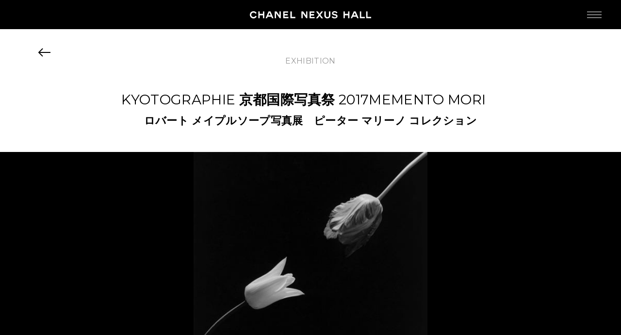

--- FILE ---
content_type: text/html; charset=UTF-8
request_url: https://nexushall.chanel.com/program/2017/kyotographie2017mementomori/
body_size: 7966
content:
<!DOCTYPE html>
<html lang="ja">
<head>
<!-- meta -->
	<meta charset="utf-8">
	<meta name="description" content="CHANEL NEXUS HALLはシャネル銀座ビルディング4階で、コンサートとエキシビションの２つの柱をベースに、シャネルならではのユニークな企画を開催しています。">
	<meta name="keywords" content="CHANEL NEXUS HALL,シャネルネクサスホール,ネクサスホール,銀座ネクサスホール,CHANEL,シャネル,CHANEL GINZA,CHANEL銀座,シャネル銀座,Pygmalion,,ピグマリオン,CNH,cnh, Pygmalion Days,ピグマリオンデイズ,CHANEL Gallery,CHANEL EXHIBITION,シャネルギャラリー,CHANEL展覧会,シャネル展覧会,CHANEL Concert,シャネルコンサート,CHANEL音楽会,シャネル音楽会">
	<meta property="og:title" content="KYOTOGRAPHIE 京都国際写真祭 2017MEMENTO MORI　 ロバート メイプルソープ写真展　ピーター マリーノ コレクション">
	<meta property="og:type" content="article">
	<meta property="og:site_name" content="CHANEL NEXUS HALL">
	<meta property="og:description" content="京都が最も美しい春の時期に、寺社や町家など京都ならではのロケーションを舞台に、世界各国から選び抜かれた写真で街全体が満たされるKYOTOGRAPHIE京都国際写真祭。シャネル・ネクサス・ホールは、2013年のスタートより、この写真祭に参加し、展覧会を開催しています。2017年は、東京・銀座に続き、「MEMENTO MORI　ロバート メイプルソープ写真展　ピーター マリーノ コレクション」を誉田屋源兵衛にて開催いたします。 20世紀後半に最も影響力のあったアーティストの一人、ロバート メイプルソープは、その卓越した写真技法や構図だけでなく、高度に様式化され、時として物議をかもす写真作品で知られています。本展では、メイプルソープ作品の最も重要なコレクターの一人であり、シャネル銀座ビルディングの設計を手がけるなど、国際的に活躍する建築家ピーター マリーノのプライベートコレクションを、創業280年を迎える京都の帯匠、誉田屋源兵衛の「竹院の間」にて展示いたします。マリーノは、自然美と肉体美、束縛と破壊をテーマに作品を構成しました。構造物としての肉体、静物や彫像といった形式的な古典主義と、より挑発的な被写体に対する単刀直入な表現とを対比させることによって、メイプルソープの作品群が持つ複雑な二元性に迫ります。 誉田屋源兵衛 竹院の間　Kondaya Genbei Chikuin-no-Ma 誉田屋源兵衛は呉服問屋が立ち並ぶ室町で江戸期から続く帯匠。280年近くもの間、帯問屋を手掛けてきたが、現当主10代山口源兵衛が帯の制作を始め帯匠となった。明治期から大正期にかけて建てられた店舗は、間口からは想像もつかないほどの敷地が広がる大店町屋で、宮大工の名棟梁、三上吉兵衛による貴重な建築となっている。">
	<meta property="og:url" content="https://nexushall.chanel.com/program/2017/kyotographie2017mementomori/">
	<meta property="og:image" content="https://nexushall.chanel.com/uploads/19120-Thaddaeus-Ropac-Robert-Mapplethorpe-Tulip.jpg">
	<meta name="viewport" content="width=device-width,initial-scale=1.0,user-scalable=no">
	<meta name="format-detection" content="telephone=no">
	<meta http-equiv="X-UA-Compatible" content="IE=edge">
	<link rel="canonical" href="https://nexushall.chanel.com/program/2017/kyotographie2017mementomori/">
<!-- title -->
	<title>CHANEL NEXUS HALL</title>
<!-- css -->
	<link rel="stylesheet" href="https://fonts.googleapis.com/css?family=Montserrat">
	<link rel="stylesheet" media="all" href="/assets/css/style.css?20250718">
<meta name='robots' content='max-image-preview:large' />
	<style>img:is([sizes="auto" i], [sizes^="auto," i]) { contain-intrinsic-size: 3000px 1500px }</style>
	
<!-- Google Tag Manager for WordPress by gtm4wp.com -->
<script data-cfasync="false" data-pagespeed-no-defer>
	var gtm4wp_datalayer_name = "dataLayer";
	var dataLayer = dataLayer || [];
</script>
<!-- End Google Tag Manager for WordPress by gtm4wp.com --><style id='akismet-widget-style-inline-css' type='text/css'>

			.a-stats {
				--akismet-color-mid-green: #357b49;
				--akismet-color-white: #fff;
				--akismet-color-light-grey: #f6f7f7;

				max-width: 350px;
				width: auto;
			}

			.a-stats * {
				all: unset;
				box-sizing: border-box;
			}

			.a-stats strong {
				font-weight: 600;
			}

			.a-stats a.a-stats__link,
			.a-stats a.a-stats__link:visited,
			.a-stats a.a-stats__link:active {
				background: var(--akismet-color-mid-green);
				border: none;
				box-shadow: none;
				border-radius: 8px;
				color: var(--akismet-color-white);
				cursor: pointer;
				display: block;
				font-family: -apple-system, BlinkMacSystemFont, 'Segoe UI', 'Roboto', 'Oxygen-Sans', 'Ubuntu', 'Cantarell', 'Helvetica Neue', sans-serif;
				font-weight: 500;
				padding: 12px;
				text-align: center;
				text-decoration: none;
				transition: all 0.2s ease;
			}

			/* Extra specificity to deal with TwentyTwentyOne focus style */
			.widget .a-stats a.a-stats__link:focus {
				background: var(--akismet-color-mid-green);
				color: var(--akismet-color-white);
				text-decoration: none;
			}

			.a-stats a.a-stats__link:hover {
				filter: brightness(110%);
				box-shadow: 0 4px 12px rgba(0, 0, 0, 0.06), 0 0 2px rgba(0, 0, 0, 0.16);
			}

			.a-stats .count {
				color: var(--akismet-color-white);
				display: block;
				font-size: 1.5em;
				line-height: 1.4;
				padding: 0 13px;
				white-space: nowrap;
			}
		
</style>

<!-- Google Tag Manager for WordPress by gtm4wp.com -->
<!-- GTM Container placement set to automatic -->
<script data-cfasync="false" data-pagespeed-no-defer type="text/javascript">
	var dataLayer_content = {"pagePostType":"program","pagePostType2":"single-program","pagePostAuthor":"chanel-nexus-hall"};
	dataLayer.push( dataLayer_content );
</script>
<script data-cfasync="false" data-pagespeed-no-defer type="text/javascript">
(function(w,d,s,l,i){w[l]=w[l]||[];w[l].push({'gtm.start':
new Date().getTime(),event:'gtm.js'});var f=d.getElementsByTagName(s)[0],
j=d.createElement(s),dl=l!='dataLayer'?'&l='+l:'';j.async=true;j.src=
'//www.googletagmanager.com/gtm.js?id='+i+dl;f.parentNode.insertBefore(j,f);
})(window,document,'script','dataLayer','GTM-MDNDPPP6');
</script>
<!-- End Google Tag Manager for WordPress by gtm4wp.com --><link rel="icon" href="/uploads/favicon-1.ico" sizes="32x32" />
<link rel="icon" href="/uploads/favicon-1.ico" sizes="192x192" />
<link rel="apple-touch-icon" href="/uploads/favicon-1.ico" />
<meta name="msapplication-TileImage" content="/uploads/favicon-1.ico" />
</head>
<body id="program">
<div id="loading">
	<div class="logo"><img src="/uploads/Mement-Mori-LOGO_trim-600x117.jpg" width="600" height="117" alt=""></div>
</div>
<div id="wrapper">
<!-- /////////////////////////////////////////////////////////////////// -->
<header id="header">
	<h1 class="logo"><a href="/">CHANEL NEXUS HALL</a></h1>
	<a href="#gNav" id="navMENU">
		<span class="line01"></span>
		<span class="line02"></span>
		<span class="line03"></span>
		MENU
	</a>
	<div id="gNavWrap">
		<nav id="gNav">
			<div class="sub">
				<ul class="lang easing">
					<li><a>JP</a></li>
					<li><a href="/en/program/2017/kyotographie2017mementomori/">EN</a></li>
				</ul>
				<div class="mcn easing"><a href="https://reserve.nexushall.chanel.com/" target="_blank">MY CHANEL NEXUS</a></div>
			</div>
			<div class="main">
				<ul class="nav">
					<li class="easing"><a href="/">HOME</a></li>
					<li class="program">
						<span class="label easing">PROGRAM</span>
						<ul class="children">
							<li class="easing"><a href="/program/2026/">2026</a></li>
							<li class="easing"><a href="/program/2025/">2025</a></li>
							<li class="easing"><a href="/archive/">ARCHIVE</a></li>
						</ul>
					</li>
					<li class="easing"><a href="/news/">NEWS</a></li>
					<li class="easing"><a href="/featured/">FEATURED</a></li>
					<li class="easing"><a href="/about/">ABOUT US</a></li>
				</ul>
				<ul class="sns easing">
					<li>
						<a href="#" class="js-lineModal-open">
							<svg viewBox="0 0 24 24">
								<path d="M18.589,0H5.411C2.422,0,0,2.422,0,5.411v13.179C0,21.578,2.422,24,5.411,24h13.179C21.578,24,24,21.578,24,18.589V5.411C24,2.422,21.578,0,18.589,0z M18.284,14.865L18.284,14.865c-1.678,1.932-5.432,4.286-6.286,4.646c-0.854,0.36-0.728-0.229-0.693-0.431c0.02-0.12,0.114-0.685,0.114-0.685c0.027-0.204,0.055-0.521-0.026-0.723c-0.09-0.223-0.444-0.338-0.705-0.395c-3.845-0.508-6.692-3.196-6.692-6.406c0-3.58,3.59-6.493,8.002-6.493c4.412,0,8.002,2.913,8.002,6.493C19.999,12.302,19.444,13.593,18.284,14.865z"/>
								<path d="M17.337,12.937h-2.245h-0.003c-0.084,0-0.153-0.068-0.153-0.153v-0.002v0V9.295v0V9.292c0-0.084,0.068-0.153,0.153-0.153h0.003h2.245c0.084,0,0.153,0.069,0.153,0.153v0.567c0,0.084-0.068,0.153-0.153,0.153h-1.528v0.589h1.528c0.084,0,0.153,0.069,0.153,0.153v0.567c0,0.084-0.068,0.153-0.153,0.153h-1.528v0.589h1.528c0.084,0,0.153,0.069,0.153,0.153v0.567C17.49,12.868,17.422,12.937,17.337,12.937z M9.022,12.937c0.084,0,0.153-0.068,0.153-0.153v-0.567c0-0.084-0.069-0.153-0.153-0.153H7.494V9.292c0-0.084-0.069-0.153-0.153-0.153H6.774c-0.084,0-0.153,0.068-0.153,0.153v3.489v0v0.002c0,0.084,0.068,0.153,0.153,0.153h0.003H9.022z M10.375,9.139H9.808c-0.084,0-0.153,0.068-0.153,0.153v3.492c0,0.084,0.068,0.153,0.153,0.153h0.567c0.084,0,0.153-0.068,0.153-0.153V9.292C10.528,9.208,10.459,9.139,10.375,9.139zM14.238,9.139h-0.567c-0.084,0-0.153,0.068-0.153,0.153v2.074L11.92,9.208c-0.004-0.006-0.008-0.011-0.012-0.016c0,0-0.001-0.001-0.001-0.001c-0.003-0.003-0.006-0.006-0.009-0.01c-0.001-0.001-0.002-0.002-0.003-0.003c-0.003-0.002-0.005-0.005-0.008-0.007c-0.001-0.001-0.003-0.002-0.004-0.003c-0.003-0.002-0.005-0.004-0.008-0.006c-0.002-0.001-0.003-0.002-0.005-0.003c-0.003-0.002-0.006-0.003-0.008-0.005c-0.002-0.001-0.003-0.002-0.005-0.002c-0.003-0.001-0.006-0.003-0.009-0.004c-0.002-0.001-0.003-0.001-0.005-0.002c-0.003-0.001-0.006-0.002-0.009-0.003c-0.002-0.001-0.004-0.001-0.005-0.001c-0.003-0.001-0.006-0.001-0.009-0.002c-0.002,0-0.004-0.001-0.006-0.001c-0.003,0-0.005-0.001-0.008-0.001c-0.003,0-0.005,0-0.008,0c-0.002,0-0.003,0-0.005,0h-0.564c-0.084,0-0.153,0.068-0.153,0.153v3.492c0,0.084,0.068,0.153,0.153,0.153h0.567c0.084,0,0.153-0.068,0.153-0.153v-2.073l1.6,2.16c0.011,0.016,0.024,0.028,0.039,0.038c0.001,0,0.001,0.001,0.002,0.001c0.003,0.002,0.006,0.004,0.01,0.006c0.001,0.001,0.003,0.002,0.004,0.002c0.002,0.001,0.005,0.002,0.007,0.004c0.002,0.001,0.005,0.002,0.007,0.003c0.002,0.001,0.003,0.001,0.005,0.002c0.003,0.001,0.007,0.002,0.011,0.003c0.001,0,0.001,0,0.002,0.001c0.013,0.003,0.026,0.005,0.04,0.005h0.564c0.084,0,0.153-0.068,0.153-0.153V9.292C14.391,9.208,14.323,9.139,14.238,9.139z" />
							</svg>
						</a>
					</li>
					<li>
						<a href="https://twitter.com/CHANEL_JP" target="_blank">
						<svg viewBox="0 0 24 24">
							<path d="M14.234,10.162L22.977,0h-2.072l-7.591,8.824L7.251,0H0.258l9.168,13.343L0.258,24H2.33l8.016-9.318L16.749,24h6.993L14.234,10.162L14.234,10.162z M11.397,13.461l-0.929-1.329L3.076,1.56h3.182l5.965,8.532l0.929,1.329l7.754,11.091h-3.182L11.397,13.461L11.397,13.461z" />
						</svg>
						</a>
					</li>
				</ul>
			</div>
		</nav><!-- /#gNav -->
	</div><!-- /#gNavWrap -->
</header><!-- /#header -->

<article id="content">
	<header class="header wrap">
		<a href="/program/2017/" class="back" data-historyback>BACK</a>
		<p class="category">EXHIBITION</p>
		<h2 class="pageTitle">KYOTOGRAPHIE <span class="ja_b">京都国際写真祭</span> 2017MEMENTO MORI<span class="ja_b">　</span> <span class="subttl"><span class="ja_b">ロバート</span> <span class="ja_b">メイプルソープ写真展　ピーター</span> <span class="ja_b">マリーノ</span> <span class="ja_b">コレクション</span></span></h2>
	</header>
	<div class="mainVisual">
		<div class="slider">
			<div class="item">
				<div class="image"><img src="/uploads/19120-Thaddaeus-Ropac-Robert-Mapplethorpe-Tulip.jpg" width="452" height="450" alt="Tulip, 1984 Gelatin Silver Print © Robert Mapplethorpe Foundation. Used by permission."></div>
				<div class="text">
					<p class="caption">Tulip, 1984<br />
Gelatin Silver Print<br />
<br />
© Robert Mapplethorpe Foundation. Used by permission.</p>
				</div>
			</div>
			<div class="item">
				<div class="image"><img src="/uploads/15658-Olga-Korper-Gallery-Robert-Mapplethorpe-K.Moody_R.Sherman_LOWRES-2.jpg" width="640" height="515" alt="Ken Moody and Robert Sherman, 1984 Gelatin Silver Print © Robert Mapplethorpe Foundation. Used by permission."></div>
				<div class="text">
					<p class="caption">Ken Moody and Robert Sherman, 1984<br />
Gelatin Silver Print<br />
<br />
© Robert Mapplethorpe Foundation. Used by permission.</p>
				</div>
			</div>
			<div class="item">
				<div class="image"><img src="/uploads/1856_Orchid1988.jpg" width="631" height="640" alt="Orchid, 1988 Gelatin Silver Print © Robert Mapplethorpe Foundation. Used by permission."></div>
				<div class="text">
					<p class="caption">Orchid, 1988<br />
Gelatin Silver Print<br />
<br />
© Robert Mapplethorpe Foundation. Used by permission.</p>
				</div>
			</div>
			<div class="item">
				<div class="image"><img src="/uploads/15491-Olga-Korper-Gallery-Robert-Mapplethorpe-Watermelon-with-Knife.jpg" width="495" height="500" alt="Watermelon with Knife, 1985 Gelatin Silver Print © Robert Mapplethorpe Foundation. Used by permission."></div>
				<div class="text">
					<p class="caption">Watermelon with Knife, 1985<br />
Gelatin Silver Print<br />
<br />
© Robert Mapplethorpe Foundation. Used by permission.</p>
				</div>
			</div>
		</div>
	</div><!-- /.mainVisual -->
	<div class="holding wrap">
		<p class="date">2017.4.15 <span class="week">SAT</span> - 5.14 <span class="week">SUN</span></p>
		<p class="time">
			<span>10:00 - 18:00</span>
			<span>水曜休館 (5月3日は開館) 入場無料</span>
		</p>
		<div class="info">
			<dl>
				<dt>開催場所</dt>
				<dd>誉田屋源兵衛 竹院の間<br />
(京都府京都市中京区室町通三条下ル西側)</dd>
			</dl>
		</div>
	</div>
	<div class="fixedTab tab col3">
		<div class="outer">
			<div class="inner wrap">
				<ul>
					<li class="on"><a href="#" id="introduction">INTRO<span>DUCTION</span></span></a></li>
					<li><a href="#" id="artist">ARTISTS</span></a></li>
					<li><a href="#" id="report">REPORT</span></a></li>
				</ul><!-- /.inner -->
			</div>
		</div>
	</div><!-- /.tab -->
	<div class="tabContent">
		<div class="contents">
			<section class="section wrap">
				<div class="body introduction">
					<h3 class="title slideup">INTRODUCTION</h3>
					<div class="text wysiwyg-editor slideup"><p>京都が最も美しい春の時期に、寺社や町家など京都ならではのロケーションを舞台に、世界各国から選び抜かれた写真で街全体が満たされるKYOTOGRAPHIE京都国際写真祭。シャネル・ネクサス・ホールは、2013年のスタートより、この写真祭に参加し、展覧会を開催しています。2017年は、東京・銀座に続き、「MEMENTO MORI　ロバート メイプルソープ写真展　ピーター マリーノ コレクション」を誉田屋源兵衛にて開催いたします。</p>
<p>20世紀後半に最も影響力のあったアーティストの一人、ロバート メイプルソープは、その卓越した写真技法や構図だけでなく、高度に様式化され、時として物議をかもす写真作品で知られています。本展では、メイプルソープ作品の最も重要なコレクターの一人であり、シャネル銀座ビルディングの設計を手がけるなど、国際的に活躍する建築家ピーター マリーノのプライベートコレクションを、創業280年を迎える京都の帯匠、誉田屋源兵衛の「竹院の間」にて展示いたします。マリーノは、自然美と肉体美、束縛と破壊をテーマに作品を構成しました。構造物としての肉体、静物や彫像といった形式的な古典主義と、より挑発的な被写体に対する単刀直入な表現とを対比させることによって、メイプルソープの作品群が持つ複雑な二元性に迫ります。</p>
<p>誉田屋源兵衛 竹院の間　Kondaya Genbei Chikuin-no-Ma<br />
誉田屋源兵衛は呉服問屋が立ち並ぶ室町で江戸期から続く帯匠。280年近くもの間、帯問屋を手掛けてきたが、現当主10代山口源兵衛が帯の制作を始め帯匠となった。明治期から大正期にかけて建てられた店舗は、間口からは想像もつかないほどの敷地が広がる大店町屋で、宮大工の名棟梁、三上吉兵衛による貴重な建築となっている。</p>
</div>
				</div>
			</section>
		</div>
		<div class="contents">
			<section class="section wrap">
				<div class="body artists02">
					<h3 class="title slideup">ARTISTS</h3>
					<h4 class="ttl slideup"><span class="ja_b">ロバート</span> <span class="ja_b">メイプルソープ</span><br />
Robert Mapplethorpe</h4>
					<div class="block text wysiwyg-editor slideup"><p>写真家。1946年11月4日米国ニューヨーク州フローラルパーク生まれ。郊外のロングアイランドで育ったロバート メイプルソープは、ブルックリンにある美術大学の名門、プラット・インスティチュートでB.F.A.（美術学士号）を取得した。作品制作を開始した当初は、ファウンド・フォトを含むミクストメディアの手法でコラージュ作品を制作していたが、70年代初頭、ポラロイドカメラで実験的試みをするようになり、この初期の頃にもユニークな作品を数多く制作している。1973年、ニューヨーク市のライト・ギャラリーで、ポラロイド作品による初の個展を開催した。<br />
しかし、写真に焦点を絞り、これを自身の芸術的表現における唯一の手段として取り組み始めたのは、70年代中頃になってからのことだった。やがて、鮮明な個性を肖像写真に捉える才能で知られるようになり、彼の被写体は社交界の名士、有名人から、芸術家やニューヨークの前衛的サブカルーチャーの担い手にまで及んだ。80年代に入ると、メイプルソープの作品制作はよりフォーマルな肖像写真と、とりわけ花に主眼を置いた静物写真へと向かった。彼が用いた多様な写真のプリント技術には、グラビア印刷、ダイトランスファー、チバクローム、ゼラチンシルバーなどが含まれる。1988年にスタートした巡回個展「The Perfect Moment」は、そのセンセーショナルな内容から物議をかもし、メイプルソープの作品が「芸術」の定義を問う、国を挙げての大々的な政治論争の的となった。以来、彼の作品は、世界中の高名な美術館やギャラリーでの回顧展や企画展で広く展示されるとともに、学者や自由な表現の提唱者たちの間でやむことのない議論を引き起こし続けている。<br />
1988年、メイプルソープはAIDSとHIV感染の治療法や処置法を進歩させる医学的研究への支援と、美術としての写真に対する機関レベルでの支援を目的に、非営利団体のロバート メイプルソープ財団を設立。その翌年、1989年3月9日マサチューセッツ州ボストンでAIDSにより逝去。</p>
</div>
					<h4 class="ttl slideup"><span class="ja_b">ピーター</span> <span class="ja_b">マリーノ</span><br />
Peter Marino</h4>
					<div class="block text wysiwyg-editor slideup"><p>建築家。アメリカ建築家協会特別会員のピーター マリーノは、国際的に高い評価を受けている設計・企画・デザイン会社、ピーター マリーノ設計事務所（ニューヨーク、従業員数160名）の代表。フランス文化勲章受章者であり、ヴェネチア・ヘリテージ財団およびフランスの装飾美術中央連合・国際委員会の評議員に名を連ねている。文化的デザインプロジェクトとして、「One Way:Peter Marino」展(バス美術館、マイアミ、2014-2015年)、マリーノ所蔵のルネサンスとバロックのブロンズ像を展示した「Beauty and Power」展（ウォレス・コレクション、ロンドン、2010年）や、レ・ララン（Les Lalannes）回顧展（パリ装飾芸術美術館、2010年）およびツヴィンガー宮殿（ドイツ、ドレスデン）の陶磁器コレクションにおけるマイセン常設展のインスタレーションデザインがある。</p>
</div>
				</div>
			</section>
		</div>
		<div class="contents">
			<section class="section wrap">
				<div class="body report">
					<div class="changePages">
						<h3 class="title slideup">REPORT</h3>
						<div class="changePages__content">
							<div class="changePages__body current">
<div class="block image slideup"><img src="/uploads/Z1A6247-1024x683.jpg" width="1024" height="683" alt=""></div>
<div class="block image slideup"><img src="/uploads/Z1A6262-1024x683.jpg" width="1024" height="683" alt=""></div>
<div class="block image slideup"><img src="/uploads/Z1A6280-1024x683.jpg" width="1024" height="683" alt=""></div>
<div class="block image slideup"><img src="/uploads/Z1A6297-1024x683.jpg" width="1024" height="683" alt=""></div>
<div class="block image slideup"><img src="/uploads/Z1A6310-1024x683.jpg" width="1024" height="683" alt=""></div>
							</div>
						</div>
					</div>
				</div>
			</section>
		</div>
	</div><!-- /.tabContent -->
</article><!-- /#content -->

<footer id="footer">
	<div id="pageTop"><a href="#wrapper" class="ss">PAGE TOP</a></div>
	<ul class="sns">
		<li>
			<a href="#" class="js-lineModal-open">
				<svg viewBox="0 0 24 24">
					<path d="M18.589,0H5.411C2.422,0,0,2.422,0,5.411v13.179C0,21.578,2.422,24,5.411,24h13.179C21.578,24,24,21.578,24,18.589V5.411C24,2.422,21.578,0,18.589,0z M18.284,14.865L18.284,14.865c-1.678,1.932-5.432,4.286-6.286,4.646c-0.854,0.36-0.728-0.229-0.693-0.431c0.02-0.12,0.114-0.685,0.114-0.685c0.027-0.204,0.055-0.521-0.026-0.723c-0.09-0.223-0.444-0.338-0.705-0.395c-3.845-0.508-6.692-3.196-6.692-6.406c0-3.58,3.59-6.493,8.002-6.493c4.412,0,8.002,2.913,8.002,6.493C19.999,12.302,19.444,13.593,18.284,14.865z"/>
					<path d="M17.337,12.937h-2.245h-0.003c-0.084,0-0.153-0.068-0.153-0.153v-0.002v0V9.295v0V9.292c0-0.084,0.068-0.153,0.153-0.153h0.003h2.245c0.084,0,0.153,0.069,0.153,0.153v0.567c0,0.084-0.068,0.153-0.153,0.153h-1.528v0.589h1.528c0.084,0,0.153,0.069,0.153,0.153v0.567c0,0.084-0.068,0.153-0.153,0.153h-1.528v0.589h1.528c0.084,0,0.153,0.069,0.153,0.153v0.567C17.49,12.868,17.422,12.937,17.337,12.937z M9.022,12.937c0.084,0,0.153-0.068,0.153-0.153v-0.567c0-0.084-0.069-0.153-0.153-0.153H7.494V9.292c0-0.084-0.069-0.153-0.153-0.153H6.774c-0.084,0-0.153,0.068-0.153,0.153v3.489v0v0.002c0,0.084,0.068,0.153,0.153,0.153h0.003H9.022z M10.375,9.139H9.808c-0.084,0-0.153,0.068-0.153,0.153v3.492c0,0.084,0.068,0.153,0.153,0.153h0.567c0.084,0,0.153-0.068,0.153-0.153V9.292C10.528,9.208,10.459,9.139,10.375,9.139zM14.238,9.139h-0.567c-0.084,0-0.153,0.068-0.153,0.153v2.074L11.92,9.208c-0.004-0.006-0.008-0.011-0.012-0.016c0,0-0.001-0.001-0.001-0.001c-0.003-0.003-0.006-0.006-0.009-0.01c-0.001-0.001-0.002-0.002-0.003-0.003c-0.003-0.002-0.005-0.005-0.008-0.007c-0.001-0.001-0.003-0.002-0.004-0.003c-0.003-0.002-0.005-0.004-0.008-0.006c-0.002-0.001-0.003-0.002-0.005-0.003c-0.003-0.002-0.006-0.003-0.008-0.005c-0.002-0.001-0.003-0.002-0.005-0.002c-0.003-0.001-0.006-0.003-0.009-0.004c-0.002-0.001-0.003-0.001-0.005-0.002c-0.003-0.001-0.006-0.002-0.009-0.003c-0.002-0.001-0.004-0.001-0.005-0.001c-0.003-0.001-0.006-0.001-0.009-0.002c-0.002,0-0.004-0.001-0.006-0.001c-0.003,0-0.005-0.001-0.008-0.001c-0.003,0-0.005,0-0.008,0c-0.002,0-0.003,0-0.005,0h-0.564c-0.084,0-0.153,0.068-0.153,0.153v3.492c0,0.084,0.068,0.153,0.153,0.153h0.567c0.084,0,0.153-0.068,0.153-0.153v-2.073l1.6,2.16c0.011,0.016,0.024,0.028,0.039,0.038c0.001,0,0.001,0.001,0.002,0.001c0.003,0.002,0.006,0.004,0.01,0.006c0.001,0.001,0.003,0.002,0.004,0.002c0.002,0.001,0.005,0.002,0.007,0.004c0.002,0.001,0.005,0.002,0.007,0.003c0.002,0.001,0.003,0.001,0.005,0.002c0.003,0.001,0.007,0.002,0.011,0.003c0.001,0,0.001,0,0.002,0.001c0.013,0.003,0.026,0.005,0.04,0.005h0.564c0.084,0,0.153-0.068,0.153-0.153V9.292C14.391,9.208,14.323,9.139,14.238,9.139z" />
				</svg>
			</a>
		</li>
		<li>
			<a href="https://twitter.com/CHANEL_JP" target="_blank">
			<svg viewBox="0 0 24 24">
				<path d="M14.234,10.162L22.977,0h-2.072l-7.591,8.824L7.251,0H0.258l9.168,13.343L0.258,24H2.33l8.016-9.318L16.749,24h6.993L14.234,10.162L14.234,10.162z M11.397,13.461l-0.929-1.329L3.076,1.56h3.182l5.965,8.532l0.929,1.329l7.754,11.091h-3.182L11.397,13.461L11.397,13.461z" />
			</svg>
			</a>
		</li>
	</ul>
	<p class="copyright">&copy; CHANEL NEXUS HALL.<br>All rights reserved.</p>
	<p class="chanel"><a href="http://www.chanel.com/ja_JP/" target="_blank"><span class="logo">CHANEL.COM</span></a></p>
</footer><!-- /#footer -->
<div class="lineModal">
	<div class="lineModal__container">
		<p class="lineModal__ttl">
			<svg viewBox="0 0 24 24">
				<path d="M18.589,0H5.411C2.422,0,0,2.422,0,5.411v13.179C0,21.578,2.422,24,5.411,24h13.179C21.578,24,24,21.578,24,18.589V5.411C24,2.422,21.578,0,18.589,0z M18.284,14.865L18.284,14.865c-1.678,1.932-5.432,4.286-6.286,4.646c-0.854,0.36-0.728-0.229-0.693-0.431c0.02-0.12,0.114-0.685,0.114-0.685c0.027-0.204,0.055-0.521-0.026-0.723c-0.09-0.223-0.444-0.338-0.705-0.395c-3.845-0.508-6.692-3.196-6.692-6.406c0-3.58,3.59-6.493,8.002-6.493c4.412,0,8.002,2.913,8.002,6.493C19.999,12.302,19.444,13.593,18.284,14.865z"/>
				<path d="M17.337,12.937h-2.245h-0.003c-0.084,0-0.153-0.068-0.153-0.153v-0.002v0V9.295v0V9.292c0-0.084,0.068-0.153,0.153-0.153h0.003h2.245c0.084,0,0.153,0.069,0.153,0.153v0.567c0,0.084-0.068,0.153-0.153,0.153h-1.528v0.589h1.528c0.084,0,0.153,0.069,0.153,0.153v0.567c0,0.084-0.068,0.153-0.153,0.153h-1.528v0.589h1.528c0.084,0,0.153,0.069,0.153,0.153v0.567C17.49,12.868,17.422,12.937,17.337,12.937z M9.022,12.937c0.084,0,0.153-0.068,0.153-0.153v-0.567c0-0.084-0.069-0.153-0.153-0.153H7.494V9.292c0-0.084-0.069-0.153-0.153-0.153H6.774c-0.084,0-0.153,0.068-0.153,0.153v3.489v0v0.002c0,0.084,0.068,0.153,0.153,0.153h0.003H9.022z M10.375,9.139H9.808c-0.084,0-0.153,0.068-0.153,0.153v3.492c0,0.084,0.068,0.153,0.153,0.153h0.567c0.084,0,0.153-0.068,0.153-0.153V9.292C10.528,9.208,10.459,9.139,10.375,9.139zM14.238,9.139h-0.567c-0.084,0-0.153,0.068-0.153,0.153v2.074L11.92,9.208c-0.004-0.006-0.008-0.011-0.012-0.016c0,0-0.001-0.001-0.001-0.001c-0.003-0.003-0.006-0.006-0.009-0.01c-0.001-0.001-0.002-0.002-0.003-0.003c-0.003-0.002-0.005-0.005-0.008-0.007c-0.001-0.001-0.003-0.002-0.004-0.003c-0.003-0.002-0.005-0.004-0.008-0.006c-0.002-0.001-0.003-0.002-0.005-0.003c-0.003-0.002-0.006-0.003-0.008-0.005c-0.002-0.001-0.003-0.002-0.005-0.002c-0.003-0.001-0.006-0.003-0.009-0.004c-0.002-0.001-0.003-0.001-0.005-0.002c-0.003-0.001-0.006-0.002-0.009-0.003c-0.002-0.001-0.004-0.001-0.005-0.001c-0.003-0.001-0.006-0.001-0.009-0.002c-0.002,0-0.004-0.001-0.006-0.001c-0.003,0-0.005-0.001-0.008-0.001c-0.003,0-0.005,0-0.008,0c-0.002,0-0.003,0-0.005,0h-0.564c-0.084,0-0.153,0.068-0.153,0.153v3.492c0,0.084,0.068,0.153,0.153,0.153h0.567c0.084,0,0.153-0.068,0.153-0.153v-2.073l1.6,2.16c0.011,0.016,0.024,0.028,0.039,0.038c0.001,0,0.001,0.001,0.002,0.001c0.003,0.002,0.006,0.004,0.01,0.006c0.001,0.001,0.003,0.002,0.004,0.002c0.002,0.001,0.005,0.002,0.007,0.004c0.002,0.001,0.005,0.002,0.007,0.003c0.002,0.001,0.003,0.001,0.005,0.002c0.003,0.001,0.007,0.002,0.011,0.003c0.001,0,0.001,0,0.002,0.001c0.013,0.003,0.026,0.005,0.04,0.005h0.564c0.084,0,0.153-0.068,0.153-0.153V9.292C14.391,9.208,14.323,9.139,14.238,9.139z" />
			</svg>
			LINE OFFICIAL
		</p>
		<img src="/assets/imgs/common/line_qr.png" width="245" height="245" alt="" class="lineModal__qr">
		<button class="lineModal__close">CLOSE</button>
	</div>
	<div class="lineModal__overlay"></div>
</div>
<!-- /////////////////////////////////////////////////////////////////// -->
</div><!-- /#wrapper -->
<!-- js -->
	<script src="/assets/js/lib.js" id="libJS"></script>
	<script src="/assets/js/util.js"></script>
	<script src="/assets/js/init.js"></script>
	<script src="/assets/js/local.js?20250718"></script>
<script type="speculationrules">
{"prefetch":[{"source":"document","where":{"and":[{"href_matches":"\/*"},{"not":{"href_matches":["\/_app\/wp-*.php","\/_app\/wp-admin\/*","\/uploads\/*","\/_app\/wp-content\/*","\/_app\/wp-content\/plugins\/*","\/_app\/wp-content\/themes\/chanelnexushall.jp\/*","\/*\\?(.+)"]}},{"not":{"selector_matches":"a[rel~=\"nofollow\"]"}},{"not":{"selector_matches":".no-prefetch, .no-prefetch a"}}]},"eagerness":"conservative"}]}
</script>
<script type="text/javascript"  src="/9vjCfQHR5VRGcw5AKrJzKBRZD8o/r9r7GhmSfpr2wp5m/EEchPA/PiVFXm/dCflYB"></script><link rel="stylesheet" type="text/css"  href="/9vjCfQHR5VRGcw5AKrJzKBRZD8o/h6r7/YC8SPA/Gyxmek/stdCpZ"><script  src="/9vjCfQHR5VRGcw5AKrJzKBRZD8o/r9r7/YC8SPA/BVQxcH/gaWyEq" async defer></script><div id="sec-overlay" style="display:none;"><div id="sec-container"></div></div></body>
</html>

--- FILE ---
content_type: text/css
request_url: https://nexushall.chanel.com/assets/css/style.css?20250718
body_size: 10655
content:
body{margin:0;padding:0;border:none}img,div,p,blockquote,h1,h2,h3,h4,h5,h6,ul,ol,li,dl,dt,dd,form,fieldset,textarea,address,article,aside,dialog,figure,footer,header,hgroup,nav,section{margin:0;padding:0;border:0;font-size:100%;text-decoration:none;list-style-type:none}article,aside,dialog,figure,footer,header,hgroup,nav,section{display:block}h1,h2,h3,h4,h5,h6{font-weight:inherit}table{border:none;border-collapse:collapse;border-spacing:0}th{text-align:left;vertical-align:top}caption{text-align:left}a,a:focus,a:hover,a:active{outline:none}input,input:focus,input:hover,input:active,textarea,textarea:focus,textarea:hover,textarea:active{outline:none}img{vertical-align:top}.clearfix{zoom:1}.clearfix:after{content:"";display:block;clear:both;height:0}.slick-slider{position:relative;display:block;box-sizing:border-box;-webkit-user-select:none;-moz-user-select:none;user-select:none;-webkit-touch-callout:none;-khtml-user-select:none;touch-action:pan-y;-webkit-tap-highlight-color:rgba(0,0,0,0)}.slick-list{position:relative;display:block;overflow:hidden;margin:0;padding:0}.slick-list:focus{outline:none}.slick-list.dragging{cursor:pointer;cursor:hand}.slick-slider .slick-track,.slick-slider .slick-list{transform:translate3d(0, 0, 0)}.slick-track{position:relative;top:0;left:0;display:block}.slick-track:before,.slick-track:after{display:table;content:""}.slick-track:after{clear:both}.slick-loading .slick-track{visibility:hidden}.slick-slide{display:none;float:left;height:100%;min-height:1px}[dir=rtl] .slick-slide{float:right}.slick-slide img{display:block}.slick-slide.slick-loading img{display:none}.slick-slide.dragging img{pointer-events:none}.slick-initialized .slick-slide{display:block}.slick-loading .slick-slide{visibility:hidden}.slick-vertical .slick-slide{display:block;height:auto;border:1px solid rgba(0,0,0,0)}body{font-family:"ヒラギノ角ゴ Pro W3","Hiragino Kaku Gothic Pro","游ゴシック体","Yu Gothic",YuGothic,"メイリオ",Meiryo,"ＭＳ Ｐゴシック",sans-serif;font-size:16px;line-height:1.8;letter-spacing:.02em;-webkit-text-size-adjust:100%;-webkit-font-smoothing:antialiased;-moz-osx-font-smoothing:grayscale}html:lang(en) body{font-family:Helvetica,Arial,"Montserrat",sans-serif}html.loading{overflow-y:scroll;width:100%;height:100%}html.loading body{width:100%;height:100%}html.loading body #wrapper{box-sizing:border-box;overflow:hidden;width:100%;height:100%}@media only screen and (max-width: 767px){body{font-size:14px}}::-moz-selection{background:#000;color:#fff}::selection{background:#000;color:#fff}a{display:inline-block;position:relative;color:#000;text-decoration:none;transition:all .3s ease-in-out 0s}a:after{content:"";display:block;position:absolute;bottom:0;left:0;width:100%;border-bottom:#000 solid 1px;transition:all .3s ease-in-out 0s}a[href^="x-apple-data-detectors://"]{pointer-events:none}a[href^="x-apple-data-detectors://"]:after{display:none}.noTouch a[href^=tel]{cursor:default}.noTouch a[href^=tel]:after{display:none}.noTouch a[href^=tel]:hover{color:#000}.noTouch a:hover{color:#999}.noTouch a:hover:after{border-bottom-color:#999}a.link01{display:block;padding-bottom:5px;border-bottom:#000 solid 1px;font-size:16px;font-weight:bold;line-height:1.34;text-decoration:none}a.link01:after{display:none}.noTouch a.link01:not([href]):hover{color:#000}.noTouch a.link01[href]:hover{border-bottom-color:#999}html:lang(en) a.link01{font-weight:normal}a.btn01{display:block;padding:10px 5px 9px;background:#000;color:#fff;font-size:16px;font-weight:bold;line-height:1.34;text-align:center;text-decoration:none}a.btn01:after{display:none}.noTouch a.btn01:not([href]):hover{color:#fff}.noTouch a.btn01[href]:hover{background:#999;color:#fff}html:lang(en) a.btn01{font-weight:normal}br.sp{display:none}.inlineblock{display:inline-block}.slideup{opacity:0;transition:all .3s ease-in-out 0s;transform:translateY(50px) translateZ(0)}.slideup.show{opacity:1;transform:translateY(0) translateZ(0)}.ja_b{font-weight:bold}html:lang(en) .ja_b{font-weight:normal}.wysiwyg-editor p+p{margin-top:1.8em}.wysiwyg-editor img{max-width:100%;height:auto}.changePages__body{display:none}.changePages__body.current{display:block}.changePages__pagination{font-family:"Montserrat",Helvetica,Arial,"ヒラギノ角ゴ Pro W3","Hiragino Kaku Gothic Pro","游ゴシック体","Yu Gothic",YuGothic,"メイリオ",Meiryo,"ＭＳ Ｐゴシック",sans-serif;margin-top:80px;font-size:20px;line-height:1}.changePages__pagination ul{display:table;margin:0 auto}.changePages__pagination ul li{display:table-cell}.changePages__pagination ul li+li{padding-left:10px}.changePages__pagination ul li a{display:block;width:38px;padding:9px 0;border:#000 solid 1px;background:#000;color:#fff;text-align:center}.changePages__pagination ul li a:after{display:none}.changePages__pagination ul li.current a,.noTouch .changePages__pagination ul li a:hover{background:#fff;color:#000}.entry-empty{text-align:center}@media only screen and (max-width: 767px){a.link01{font-size:12px}a.btn01{padding:12px 5px 12px;font-size:12px}br.pc{display:none}br.sp{display:inline-block}.changePages__pagination{margin-top:60px}}#pageCover{position:fixed;top:0;left:0;z-index:9;width:100%;height:120%;background:#fff}#wrapper{padding-top:60px}.wrap{padding:0 80px}@media only screen and (max-width: 1023px){.wrap{padding:0 40px}}@media only screen and (max-width: 767px){#wrapper{padding-top:50px}.wrap{padding:0 20px}}#header{font-family:"Montserrat",Helvetica,Arial,"ヒラギノ角ゴ Pro W3","Hiragino Kaku Gothic Pro","游ゴシック体","Yu Gothic",YuGothic,"メイリオ",Meiryo,"ＭＳ Ｐゴシック",sans-serif;position:fixed;top:0;left:0;width:100%;height:60px;z-index:10;background:#000;color:#fff}#header a{color:#fff;text-decoration:none}#header a:after{display:none}.noTouch #header a:hover{color:#999}#header .logo{position:relative;z-index:2;background:#000}#header .logo a{display:block;overflow:hidden;text-indent:-5260px;width:250px;height:60px;margin:0 auto;background:url(../imgs/common/logo.svg) no-repeat center center;background-size:contain;transition:none !important}#header #navMENU{display:block;overflow:hidden;text-indent:-5260px;position:absolute;top:0;right:0;z-index:3;width:110px;height:60px;transition:none !important}#header #navMENU span{display:block;overflow:hidden;text-indent:-5260px;position:absolute;top:50%;left:50%;width:30px;height:1px;margin-left:-15px;background:#fff;transition:all .3s ease-in-out 0s}#header #navMENU span.line01{margin-top:-6px}#header #navMENU span.line03{margin-top:6px}.noTouch #header #navMENU:hover span{background:#999}#header #gNavWrap{overflow:hidden;position:absolute;top:0;left:0;z-index:1;width:100%;height:0;-webkit-overflow-scrolling:touch}#header #gNavWrap #gNav{box-sizing:border-box;display:table;overflow:hidden;width:100%;height:100%;padding-top:61px}#header #gNavWrap #gNav .sub{display:table-cell;overflow:hidden;width:360px;border-right:#999 solid 1px;vertical-align:top}#header #gNavWrap #gNav .sub .lang{display:table;table-layout:fixed;width:100%;border-bottom:#999 solid 1px}#header #gNavWrap #gNav .sub .lang li{display:table-cell;width:50%}#header #gNavWrap #gNav .sub .lang li+li{border-left:#999 solid 1px}#header #gNavWrap #gNav .sub .lang li a{display:block;padding:30px 0;font-size:20px;line-height:1;text-align:center}#header #gNavWrap #gNav .sub .lang li a:not([href]){color:#666}#header #gNavWrap #gNav .sub .mcn{padding:20px 40px;border-bottom:#999 solid 1px}#header #gNavWrap #gNav .sub .mcn a{display:block;padding:12px 0;background:#c3af68;font-size:16px;line-height:1;text-align:center}.noTouch #header #gNavWrap #gNav .sub .mcn a:hover{color:#fff}#header #gNavWrap #gNav .main{display:table-cell;padding:50px 80px;vertical-align:top}#header #gNavWrap #gNav .main .nav{font-size:20px;line-height:1;text-align:center}#header #gNavWrap #gNav .main .nav a{display:block}#header #gNavWrap #gNav .main .nav>li.program{margin:40px 0}#header #gNavWrap #gNav .main .nav>li+li{margin-top:5px}#header #gNavWrap #gNav .main .nav>li .label{display:block}#header #gNavWrap #gNav .main .nav>li .label,#header #gNavWrap #gNav .main .nav>li a{padding:10px 0}#header #gNavWrap #gNav .main .nav>li .children{margin-top:5px}#header #gNavWrap #gNav .main .nav>li .children li+li{margin-top:2px}#header #gNavWrap #gNav .main .nav>li .children li a{padding:7px 0;font-size:16px}#header #gNavWrap #gNav .main .sns{display:flex;justify-content:center;margin-top:40px}#header #gNavWrap #gNav .main .sns a{display:block;padding:8px 10px}#header #gNavWrap #gNav .main .sns a:after{display:none}.noTouch #header #gNavWrap #gNav .main .sns a:hover{opacity:.4}#header #gNavWrap #gNav .main .sns a svg{display:block;width:20px;height:20px;fill:#fff}#header #gNavWrap #gNav .main .facebook{margin-top:40px}#header #gNavWrap #gNav .main .facebook a{display:block;overflow:hidden;text-indent:-5260px;height:40px;background:url(../imgs/common/facebook_white.svg) no-repeat center center}.noTouch #header #gNavWrap #gNav .main .facebook a:hover{opacity:.6}.navOPEN #header .logo{border-bottom:#999 solid 1px}.navOPEN #header #navMENU span.line01{width:20px;margin-top:0;margin-left:-10px;transform:rotate(135deg) translateZ(0)}.navOPEN #header #navMENU span.line02{opacity:0}.navOPEN #header #navMENU span.line03{width:20px;margin-top:0;margin-left:-10px;transform:rotate(-135deg) translateZ(0)}.navOPEN #header #gNavWrap{overflow:auto;height:100%}@media only screen and (max-width: 767px){#header{height:50px}#header .logo a{width:176px;height:50px}#header #navMENU{width:60px;height:50px}#header #navMENU span{width:20px;margin-left:-10px}#header #navMENU span.line01{margin-top:-4px}#header #navMENU span.line03{margin-top:4px}#header #gNavWrap #gNav{display:block;height:auto;padding-top:51px}#header #gNavWrap #gNav .sub{display:block;width:auto;border-right:none}#header #gNavWrap #gNav .sub .lang li a{padding:21px 0;font-size:18px}#header #gNavWrap #gNav .sub .mcn{padding:15px 20px}#header #gNavWrap #gNav .sub .mcn a{padding:8px 0;font-size:14px}#header #gNavWrap #gNav .main{display:block;padding:50px 20px}#header #gNavWrap #gNav .main .nav{font-size:18px}#header #gNavWrap #gNav .main .nav>li.program{margin:35px 0}#header #gNavWrap #gNav .main .nav>li+li{margin-top:12px}#header #gNavWrap #gNav .main .nav>li .label,#header #gNavWrap #gNav .main .nav>li a{padding:11px 0}#header #gNavWrap #gNav .main .nav>li .children{margin-top:0}#header #gNavWrap #gNav .main .nav>li .children li+li{margin-top:0}#header #gNavWrap #gNav .main .nav>li .children li a{padding:13px 0;font-size:14px}#header #gNavWrap #gNav .main .sns{margin-top:35px}#header #gNavWrap #gNav .main .sns a{padding:10px}#header #gNavWrap #gNav .main .sns a svg{width:16px;height:16px}.navOPEN #header #navMENU span.line01{width:15px;margin-left:-8px}.navOPEN #header #navMENU span.line03{width:15px;margin-left:-8px}}#content{position:relative;padding-bottom:100px}#content .header{position:relative;margin-bottom:90px;padding:90px 80px 0;text-align:center}#content .header .back{display:block;overflow:hidden;text-indent:-5260px;position:absolute;top:20px;left:60px;width:64px;height:56px;background:url(../imgs/common/arw-02_l.svg) no-repeat center center}#content .header .back:after{display:none}.noTouch #content .header .back:hover{opacity:.4}#content .header .category{font-family:"Montserrat",Helvetica,Arial,"ヒラギノ角ゴ Pro W3","Hiragino Kaku Gothic Pro","游ゴシック体","Yu Gothic",YuGothic,"メイリオ",Meiryo,"ＭＳ Ｐゴシック",sans-serif;margin-bottom:50px;color:#999;font-size:16px;line-height:1.43}#content .header .pageTitle{font-family:"Montserrat",Helvetica,Arial,"ヒラギノ角ゴ Pro W3","Hiragino Kaku Gothic Pro","游ゴシック体","Yu Gothic",YuGothic,"メイリオ",Meiryo,"ＭＳ Ｐゴシック",sans-serif;font-size:30px;line-height:1.34}#content .fixedTab{position:relative;z-index:2;height:80px}#content .fixedTab .outer{position:absolute;top:0;right:0;z-index:2;width:100%;background:#fff}#content .fixedTab .inner ul{zoom:1;margin:0 auto;max-width:1040px}#content .fixedTab .inner ul:after{content:"";display:block;clear:both;height:0}#content .fixedTab .inner ul li{float:left}#content .fixedTab .inner ul li a{font-family:"Montserrat",Helvetica,Arial,"ヒラギノ角ゴ Pro W3","Hiragino Kaku Gothic Pro","游ゴシック体","Yu Gothic",YuGothic,"メイリオ",Meiryo,"ＭＳ Ｐゴシック",sans-serif;scroll-margin-top:60px;display:block;padding:32px 0 24px;border-bottom:rgba(0,0,0,0) solid 8px;color:#999;font-size:16px;line-height:1;text-align:center;text-decoration:none}#content .fixedTab .inner ul li a:after{display:none}.noTouch #content .fixedTab .inner ul li a:hover{color:#000}#content .fixedTab .inner ul li.on a{color:#000;border-bottom-color:#000}#content .fixedTab.fixed .outer{position:fixed;top:60px;border-bottom:#999 solid 1px}#content .fixedTab.col2 .inner ul li{width:50%}#content .fixedTab.col3 .inner ul li{width:33.33%}#content .fixedTab.col4 .inner ul li{width:25%}@media only screen and (max-width: 1023px){#content .header{padding-right:40px;padding-left:40px}#content .header .back{left:20px}}@media only screen and (max-width: 767px){#content{width:auto;padding-bottom:60px}#content .header{margin-bottom:35px;padding:35px 20px 0}#content .header .back{top:0;left:0;width:60px;height:55px;background-image:url(../imgs/common/sp/arw-02_l.svg);background-size:21px auto}#content .header .category{margin-bottom:30px;font-size:14px}#content .header .pageTitle{font-size:24px}#content .fixedTab{height:60px}#content .fixedTab .inner ul li a{scroll-margin-top:50px;padding:24px 0 18px;border-bottom-width:6px;color:#999;font-size:12px}#content .fixedTab .inner ul li a span{display:none}#content .fixedTab .inner ul li.on a{color:#000;border-bottom-color:#000}#content .fixedTab.fixed .outer{top:50px}}@media only screen and (max-width: 767px)and (max-width: 359px){#content .fixedTab.col4 .outer{overflow:auto;width:100%;-webkit-overflow-scrolling:touch}#content .fixedTab.col4 .inner{width:320px}}#footer{font-family:"Montserrat",Helvetica,Arial,"ヒラギノ角ゴ Pro W3","Hiragino Kaku Gothic Pro","游ゴシック体","Yu Gothic",YuGothic,"メイリオ",Meiryo,"ＭＳ Ｐゴシック",sans-serif;position:relative;z-index:2;padding:35px 0 40px;border-top:#999 solid 1px;text-align:center}#footer #pageTop{visibility:hidden;position:fixed;bottom:75px;right:20px}#footer #pageTop a{display:block;overflow:hidden;text-indent:-5260px;width:70px;height:60px;background:url(../imgs/common/pagetop.svg) no-repeat center center;opacity:0}#footer #pageTop a:after{display:none}.noTouch #footer #pageTop a:hover{opacity:.4}#footer #pageTop.show{visibility:visible}#footer #pageTop.show a{opacity:1}#footer .sns{display:flex;position:absolute;top:32px;left:33px}#footer .sns a{display:block;padding:10px}#footer .sns a:after{display:none}.noTouch #footer .sns a:hover{opacity:.4}#footer .sns a svg{display:block;width:20px;height:20px;fill:#000}#footer .facebook{position:absolute;top:24px;left:20px}#footer .facebook a{display:block;overflow:hidden;text-indent:-5260px;width:70px;height:60px;background:url(../imgs/common/facebook.svg) no-repeat center center}#footer .facebook a:after{display:none}.noTouch #footer .facebook a:hover{opacity:.4}#footer .copyright{color:#999;font-size:10px;line-height:1.8}#footer .chanel{margin-top:35px;font-size:10px;line-height:1}#footer .chanel a .logo{display:inline-block;font-size:16px;vertical-align:middle}#footer .chanel a:after{display:none}@media only screen and (max-width: 1023px){#footer #pageTop{right:23px}}@media only screen and (max-width: 767px){#footer{padding:30px 0;border-top:#999 solid 1px;text-align:center}#footer #pageTop{bottom:50px;right:0}#footer #pageTop a{width:60px;height:55px;background-image:url(../imgs/common/sp/pagetop.svg);background-size:12px auto}#footer .sns{top:22px;left:10px}#footer .sns a svg{width:16px;height:16px}#footer .facebook{top:14px;left:0}#footer .facebook a{width:60px;height:55px;background-size:20px auto}#footer .copyright{font-size:9px;line-height:1.45}#footer .chanel{margin-top:22px;font-size:9px}#footer .chanel a .logo{font-size:12px}}.lineModal{transition:all .3s ease-in-out 0s;transition-property:visibility,opacity;display:flex;justify-content:center;align-items:center;visibility:hidden;position:fixed;inset:0;z-index:9999;opacity:0}.lineModal__overlay{position:absolute;inset:0;z-index:0;background:rgba(0,0,0,.5)}.lineModal__container{transition:translate .6s ease-in-out 0s;translate:0 100%;position:relative;z-index:1;width:384px;height:343px;background:#fff}.lineModal__ttl{font-family:"Montserrat",Helvetica,Arial,"ヒラギノ角ゴ Pro W3","Hiragino Kaku Gothic Pro","游ゴシック体","Yu Gothic",YuGothic,"メイリオ",Meiryo,"ＭＳ Ｐゴシック",sans-serif;display:flex;justify-content:center;align-items:center;height:55px;margin-bottom:10px;font-size:12px;line-height:1}.lineModal__ttl svg{display:block;width:12px;height:12px;margin-right:5px}.lineModal__qr{display:block;width:245px;height:245px;margin:0 auto}.lineModal__close{position:absolute;top:0;right:0;width:45px;height:45px;margin:0;padding:0;border:none;border-radius:0;background:none;font-size:0;line-height:0;cursor:pointer}.lineModal__close::before,.lineModal__close::after{content:"";display:block;position:absolute;top:50%;left:calc(50% - 9px);width:18px;height:1px;background:#000}.lineModal__close::before{rotate:45deg}.lineModal__close::after{rotate:-45deg}.lineModal.show{visibility:visible;opacity:1}.lineModal.show .lineModal__container{translate:0 0}@media only screen and (max-width: 767px){.lineModal{align-items:flex-end}.lineModal__container{width:100%}}body#home #loading{position:fixed;top:0;left:0;z-index:100;width:100%;height:100%;background:#000;color:#fff;font-size:14px;line-height:2;text-align:center}body#home #loading .outer{display:table;height:100%;width:100%}body#home #loading .outer .inner{display:table-cell;padding:40px 0;vertical-align:middle}body#home #loading .outer .inner .skip{display:block;width:200px;margin:0 auto}body#home #loading .outer .inner .skip:after{display:none}body#home #loading .outer .inner .logo{display:block;overflow:hidden;text-indent:-5260px;width:140px;height:94px;margin:0 auto 25px;background:url(../imgs/home/logo.svg) no-repeat center center;background-size:contain}body#home #loading .outer .inner .loading{overflow:hidden;position:relative;height:255px}body#home #loading .outer .inner .loading .progress{position:absolute;bottom:0;left:50%;width:104px;height:0;margin-left:-52px;background:url(../imgs/home/loading.jpg) no-repeat center bottom;background-size:104px auto;transition:height .6s ease-in-out 0s}body#home #loading .outer .inner .loading .progress:before,body#home #loading .outer .inner .loading .progress:after{display:block;overflow:hidden;text-indent:-5260px;content:"";position:absolute;left:0;width:100%;height:70px}body#home #loading .outer .inner .loading .progress:before{top:0;background:linear-gradient(rgb(0, 0, 0), rgba(0, 0, 0, 0))}body#home #loading .outer .inner .loading .progress:after{bottom:0;background:linear-gradient(rgba(0, 0, 0, 0), rgb(0, 0, 0))}body#home #loading .outer .inner .enter{font-family:"Montserrat",Helvetica,Arial,"ヒラギノ角ゴ Pro W3","Hiragino Kaku Gothic Pro","游ゴシック体","Yu Gothic",YuGothic,"メイリオ",Meiryo,"ＭＳ Ｐゴシック",sans-serif;display:block;visibility:hidden;width:104px;margin:0 auto;padding:23px 0;color:#c3af68;font-size:14px;line-height:1;text-align:center;opacity:0}body#home #loading .outer .inner .enter:after{display:none}@media only screen and (max-width: 767px){body#home #loading{position:fixed;top:0;left:0;z-index:100;width:100%;height:100%;background:#000;color:#fff;font-size:11px;line-height:1.64;text-align:center}body#home #loading .outer{display:table;height:100%;width:100%}body#home #loading .outer .inner{display:table-cell;padding:20px 0;vertical-align:middle}body#home #loading .outer .inner .logo{display:block;overflow:hidden;text-indent:-5260px;width:120px;height:80px;margin:0 auto 15px;background:url(../imgs/home/logo.svg) no-repeat center center;background-size:contain}body#home #loading .outer .inner .loading{overflow:hidden;position:relative;height:219px}body#home #loading .outer .inner .loading .progress{position:absolute;bottom:0;left:50%;width:90px;height:0;margin-left:-45px;background:url(../imgs/home/loading.jpg) no-repeat center bottom;background-size:90px auto;transition:height .6s ease-in-out 0s}body#home #loading .outer .inner .loading .progress:before,body#home #loading .outer .inner .loading .progress:after{display:block;overflow:hidden;text-indent:-5260px;content:"";position:absolute;left:0;width:100%;height:50px}body#home #loading .outer .inner .loading .progress:before{top:0;background:linear-gradient(rgb(0, 0, 0), rgba(0, 0, 0, 0))}body#home #loading .outer .inner .loading .progress:after{bottom:0;background:linear-gradient(rgba(0, 0, 0, 0), rgb(0, 0, 0))}body#home #loading .outer .inner .enter{width:90px;padding:17px 0 16px;font-size:12px}}body#home #mainVisual .slider{padding:30px 0;background:#000}body#home #mainVisual .slider .item a{display:block;position:relative;color:#fff;transition:none !important}body#home #mainVisual .slider .item a:after{display:none}body#home #mainVisual .slider .item a .image{width:50%;height:420px;margin-left:auto;background-repeat:no-repeat;background-position:center;background-size:contain}body#home #mainVisual .slider .item a .image img{visibility:hidden;width:0;height:0}body#home #mainVisual .slider .item a .text{box-sizing:border-box;position:absolute;bottom:0;left:0;width:50%;padding:0 40px 55px 80px}body#home #mainVisual .slider .item a .text .category{font-family:"Montserrat",Helvetica,Arial,"ヒラギノ角ゴ Pro W3","Hiragino Kaku Gothic Pro","游ゴシック体","Yu Gothic",YuGothic,"メイリオ",Meiryo,"ＭＳ Ｐゴシック",sans-serif;font-size:16px;line-height:1}body#home #mainVisual .slider .item a .text .ttl{font-family:"Montserrat",Helvetica,Arial,"ヒラギノ角ゴ Pro W3","Hiragino Kaku Gothic Pro","游ゴシック体","Yu Gothic",YuGothic,"メイリオ",Meiryo,"ＭＳ Ｐゴシック",sans-serif;margin-top:25px;font-size:24px;line-height:1.25}body#home #mainVisual .slider .item a .text .ttl .subttl{display:block;margin-top:15px;font-size:22px}body#home #mainVisual .slider .item a .text .date{font-family:"Montserrat",Helvetica,Arial,"ヒラギノ角ゴ Pro W3","Hiragino Kaku Gothic Pro","游ゴシック体","Yu Gothic",YuGothic,"メイリオ",Meiryo,"ＭＳ Ｐゴシック",sans-serif;position:relative;margin-top:25px;font-size:16px;line-height:1}body#home #mainVisual .slider .item a .text .date .week{font-size:10px;vertical-align:middle}body#home #mainVisual .slider .item a .text .caption{font-family:"Montserrat",Helvetica,Arial,"ヒラギノ角ゴ Pro W3","Hiragino Kaku Gothic Pro","游ゴシック体","Yu Gothic",YuGothic,"メイリオ",Meiryo,"ＭＳ Ｐゴシック",sans-serif;margin-top:25px;color:#999;font-size:10px;line-height:1.4}body#home #mainVisual .slider .slick-dots{zoom:1;position:absolute;left:80px;bottom:40px;font-size:0;line-height:0}body#home #mainVisual .slider .slick-dots:after{content:"";display:block;clear:both;height:0}body#home #mainVisual .slider .slick-dots li{float:left}body#home #mainVisual .slider .slick-dots li+li{margin-left:6px}body#home #mainVisual .slider .slick-dots li button{display:block;overflow:hidden;text-indent:-5260px;width:8px;height:8px;margin:0;padding:0;border:none;border-radius:4px;background:#999;outline:0;cursor:pointer}body#home #mainVisual .slider .slick-dots li.slick-active button{background:#fff}body#home #homeContent{zoom:1;position:relative;padding-top:60px}body#home #homeContent:after{content:"";display:block;clear:both;height:0}body#home #homeLinks{font-family:"Montserrat",Helvetica,Arial,"ヒラギノ角ゴ Pro W3","Hiragino Kaku Gothic Pro","游ゴシック体","Yu Gothic",YuGothic,"メイリオ",Meiryo,"ＭＳ Ｐゴシック",sans-serif;box-sizing:border-box;float:left;width:50%;padding:0 40px 40px 80px;font-size:20px;line-height:1}body#home #homeLinks li a{display:inline-block;padding:15px 0 15px 25px;background:url(../imgs/common/arw-01.svg) no-repeat left center;background-size:auto 18px}body#home #homeLinks li a:after{display:none}.noTouch body#home #homeLinks li a:hover{color:#000;opacity:.4}body#home #homeMCN{box-sizing:border-box;position:absolute;left:0;bottom:0;width:50%;padding:0 40px 0 80px}body#home #homeMCN a{font-family:"Montserrat",Helvetica,Arial,"ヒラギノ角ゴ Pro W3","Hiragino Kaku Gothic Pro","游ゴシック体","Yu Gothic",YuGothic,"メイリオ",Meiryo,"ＭＳ Ｐゴシック",sans-serif;display:block;max-width:440px;padding:12px 0;background:#c3af68;color:#fff;font-size:16px;line-height:1;text-align:center}body#home #homeMCN a:after{display:none}.noTouch body#home #homeMCN a:hover{color:#fff}body#home #news{box-sizing:border-box;position:relative;float:right;width:50%;margin-bottom:-10px;padding:20px 80px 0 40px}body#home #news .title{font-family:"Montserrat",Helvetica,Arial,"ヒラギノ角ゴ Pro W3","Hiragino Kaku Gothic Pro","游ゴシック体","Yu Gothic",YuGothic,"メイリオ",Meiryo,"ＭＳ Ｐゴシック",sans-serif;font-size:20px;line-height:1}body#home #news .link{margin-top:50px}body#home #news .link+.link{margin-top:30px}body#home #news .link a{display:table;text-decoration:none;transition:none !important}body#home #news .link a:after{display:none}body#home #news .link a .meta{zoom:1;font-family:"Montserrat",Helvetica,Arial,"ヒラギノ角ゴ Pro W3","Hiragino Kaku Gothic Pro","游ゴシック体","Yu Gothic",YuGothic,"メイリオ",Meiryo,"ＭＳ Ｐゴシック",sans-serif;display:table;margin-bottom:10px;color:#999;line-height:1;text-decoration:none}body#home #news .link a .meta:after{content:"";display:block;clear:both;height:0}body#home #news .link a .meta .date,body#home #news .link a .meta .category{float:left}body#home #news .link a .meta .date+.category:before{content:"/";padding:0 .5em}body#home #news .link a p{transition:all .3s ease-in-out 0s}body#home #news .link a.noTouch body#home #news .link a:hover p{color:#999}body#home #news .listLink{position:absolute;top:20px;right:80px;font-size:12px}@media only screen and (max-width: 1023px){body#home #mainVisual .slider .item a .text{padding-left:40px}body#home #mainVisual .slider .slick-dots{left:40px}body#home #homeLinks{padding:0 20px 40px 40px}body#home #homeMCN{padding:0 20px 0 40px}body#home #news{padding:20px 40px 0 20px}body#home #news .listLink{right:40px}}@media only screen and (max-width: 767px){body#home #mainVisual .slider{padding:0}body#home #mainVisual .slider .item{padding:0 15px}body#home #mainVisual .slider .item a .image{width:auto;height:200px;margin-left:0}body#home #mainVisual .slider .item a .text{position:relative;bottom:auto;left:auto;width:auto;padding:20px 20px 20px 5px}body#home #mainVisual .slider .item a .text:after{transform:rotate(-45deg);content:"";display:block;position:absolute;top:20px;right:5px;width:7px;height:7px;border-right:#999 solid 1px;border-bottom:#999 solid 1px}body#home #mainVisual .slider .item a .text .category{font-size:12px}body#home #mainVisual .slider .item a .text .ttl{margin-top:10px;font-size:14px;line-height:1.29}body#home #mainVisual .slider .item a .text .ttl .subttl{margin-top:5px;font-size:14px}body#home #mainVisual .slider .item a .text .date{margin-top:10px;font-size:12px}body#home #mainVisual .slider .item a .text .date .week{font-size:9px}body#home #mainVisual .slider .item a .text .caption{margin-top:15px;font-size:9px;line-height:1.45}body#home #mainVisual .slider .slick-dots{left:auto;right:20px;bottom:20px}body#home #homeContent{padding-top:20px}body#home #homeLinks{float:none;width:auto;padding:0 20px;font-size:14px}body#home #homeLinks li.slideup{transform:translateY(0);opacity:1}body#home #homeLinks li a{display:block;padding:13px 0 13px 20px;background-size:auto 11px}body#home #programLink{padding-left:20px;font-size:12px}body#home #programLink a{padding:18px 15px 18px 0;background-size:auto 9px}body#home #homeMCN{position:static;width:auto;margin-top:30px;padding:0 20px 25px;border-bottom:#999 solid 1px}body#home #homeMCN.slideup{transform:translateY(0);opacity:1}body#home #homeMCN a{max-width:none;padding:8px 0;font-size:14px}body#home #news{float:none;width:auto;margin:60px 0 0;padding:0 20px;text-align:center}body#home #news .title{font-size:14px}body#home #news .link{margin-top:35px}body#home #news .link+.link{margin-top:35px}body#home #news .link a{margin:0 auto}body#home #news .link a .meta{margin:0 auto 10px}body#home #news .listLink{margin-top:35px;position:static;font-size:14px;text-align:center}}body#timeline #timelineWrap .sort{font-family:"Montserrat",Helvetica,Arial,"ヒラギノ角ゴ Pro W3","Hiragino Kaku Gothic Pro","游ゴシック体","Yu Gothic",YuGothic,"メイリオ",Meiryo,"ＭＳ Ｐゴシック",sans-serif;position:relative;z-index:2;max-width:520px;margin:0 auto 60px;font-size:16px;line-height:1}body#timeline #timelineWrap .sort .label{position:relative;z-index:1;padding:11px 60px 11px 20px;border:#ccc solid 1px;cursor:pointer}body#timeline #timelineWrap .sort .label:after{display:block;overflow:hidden;text-indent:-5260px;content:"";position:absolute;top:50%;right:25px;width:10px;height:18px;margin-top:-9px;background:url(../imgs/common/arw-01.svg) no-repeat center center;transform:rotate(90deg)}body#timeline #timelineWrap .sort .list{box-sizing:border-box;display:none;position:absolute;top:0;left:0;z-index:2;width:100%;border:#000 solid 1px;background:#fff}body#timeline #timelineWrap .sort .list li{padding:11px 20px;cursor:pointer}body#timeline #timelineWrap .sort .list li+li{border-top:#000 solid 1px}body#timeline #timelineWrap #timelineContainer{position:relative;z-index:1}body#timeline #timelineWrap #timelineContainer .block+.block{margin-top:30px}body#timeline #timelineWrap #timelineContainer .block .title{font-family:"Montserrat",Helvetica,Arial,"ヒラギノ角ゴ Pro W3","Hiragino Kaku Gothic Pro","游ゴシック体","Yu Gothic",YuGothic,"メイリオ",Meiryo,"ＭＳ Ｐゴシック",sans-serif;margin-bottom:30px;font-size:30px;line-height:1;text-align:center}body#timeline #timelineWrap #timelineContainer .block .container .tl{position:relative}body#timeline #timelineWrap #timelineContainer .block .container .tl:before{content:"";display:block;position:absolute;top:0;left:50%;z-index:0;width:1px;height:100%;margin-left:-260px;background:#999}body#timeline #timelineWrap #timelineContainer .block .container .tl:after{content:"";position:absolute;top:0;left:0;z-index:-1;display:block;width:100%;height:100%;transition:all .3s ease-in-out 0s}body#timeline #timelineWrap #timelineContainer .block .container .tl .month{font-family:"Montserrat",Helvetica,Arial,"ヒラギノ角ゴ Pro W3","Hiragino Kaku Gothic Pro","游ゴシック体","Yu Gothic",YuGothic,"メイリオ",Meiryo,"ＭＳ Ｐゴシック",sans-serif;position:absolute;top:50%;left:50%;z-index:1;width:80px;margin-left:-340px;line-height:1;text-align:center;transform:translateY(-1px)}body#timeline #timelineWrap #timelineContainer .block .container .tl .month.first{top:0}body#timeline #timelineWrap #timelineContainer .block .container .tl .month .num{display:block;margin-top:-3px;font-size:30px}body#timeline #timelineWrap #timelineContainer .block .container .tl .month .label{display:block;margin-top:5px;color:#999;font-size:16px}body#timeline #timelineWrap #timelineContainer .block .container .tl .event{position:relative;z-index:1;display:table;width:100%;max-width:680px;margin:0 auto}body#timeline #timelineWrap #timelineContainer .block .container .tl .event .line{display:table-cell;width:84px;padding-right:26px;vertical-align:middle}body#timeline #timelineWrap #timelineContainer .block .container .tl .event .line .point{width:8px;margin-left:auto;background:#000}body#timeline #timelineWrap #timelineContainer .block .container .tl .event .text{font-family:"Montserrat",Helvetica,Arial,"ヒラギノ角ゴ Pro W3","Hiragino Kaku Gothic Pro","游ゴシック体","Yu Gothic",YuGothic,"メイリオ",Meiryo,"ＭＳ Ｐゴシック",sans-serif;display:table-cell;padding:18px 0 17px;line-height:1.25;vertical-align:middle;text-decoration:none;transition:all .3s ease-in-out 0s}body#timeline #timelineWrap #timelineContainer .block .container .tl .event .text:after{display:none}body#timeline #timelineWrap #timelineContainer .block .container .tl .event .text .meta{zoom:1;color:#999;margin-bottom:10px}body#timeline #timelineWrap #timelineContainer .block .container .tl .event .text .meta:after{content:"";display:block;clear:both;height:0}body#timeline #timelineWrap #timelineContainer .block .container .tl .event .text .meta .date{display:inline}body#timeline #timelineWrap #timelineContainer .block .container .tl .event .text .meta .category{display:inline-block}body#timeline #timelineWrap #timelineContainer .block .container .tl .event .text .meta .category:before{content:"/";padding:0 .5em}body#timeline #timelineWrap #timelineContainer .block .container .tl .event .text .ttl{font-size:20px;color:#000}body#timeline #timelineWrap #timelineContainer .block .container .tl .event .text .ttl .subttl{margin-top:5px;display:block;font-size:16px}body#timeline #timelineWrap #timelineContainer .block .container .tl .event .image{backface-visibility:hidden;visibility:hidden;position:absolute;top:50%;left:0;opacity:0;transition:all .3s ease-in-out 0s;transform:translate(-100%, -50%)}body#timeline #timelineWrap #timelineContainer .block .container .tl .event .image a:after{display:none}body#timeline #timelineWrap #timelineContainer .block .container .tl .event .image img{width:auto;height:125px}body#timeline #timelineWrap #timelineContainer .block .container .tl.on:after{background:#eee}body#timeline #timelineWrap #timelineContainer .block .container .tl.on .event .image{visibility:visible;opacity:1}body#timeline #timelineWrap #timelineContainer .block .container .tl.disabled:after{visibility:hidden}body#timeline #timelineWrap #timelineContainer .block .container .tl.disabled .event .text{opacity:.2}body#timeline #timelineWrap #timelineContainer .block .container .tl.disabled .event .image{display:none}body#timeline #timelineWrap .btn{max-width:600px;margin:60px auto 0}@media only screen and (max-width: 1023px){body#timeline #timelineWrap #timelineContainer .block .container .tl .event .image{display:none}}@media only screen and (max-width: 767px){body#timeline #timelineWrap .sort{margin-bottom:40px;font-size:12px}body#timeline #timelineWrap .sort .label{padding:13px 60px 13px 20px}body#timeline #timelineWrap .sort .label:after{width:7px;height:12px;margin-top:-6px;background-size:contain}body#timeline #timelineWrap .sort .list li{padding:13px 20px}body#timeline #timelineWrap #timelineContainer{padding:0 20px}body#timeline #timelineWrap #timelineContainer .block+.block{margin-top:20px}body#timeline #timelineWrap #timelineContainer .block .title{margin-bottom:20px;font-size:24px}body#timeline #timelineWrap #timelineContainer .block .container .tl:before{left:45px;margin-left:0}body#timeline #timelineWrap #timelineContainer .block .container .tl .month{left:0;width:45px;margin-left:0}body#timeline #timelineWrap #timelineContainer .block .container .tl .month .num{margin-top:-1px;font-size:18px}body#timeline #timelineWrap #timelineContainer .block .container .tl .month .label{margin-top:5px;font-size:10px}body#timeline #timelineWrap #timelineContainer .block .container .tl .event{max-width:none}body#timeline #timelineWrap #timelineContainer .block .container .tl .event .line{width:48px;padding-right:10px}body#timeline #timelineWrap #timelineContainer .block .container .tl .event .line .point{width:6px}body#timeline #timelineWrap #timelineContainer .block .container .tl .event .text{padding:5px 0 4px;line-height:1.23}body#timeline #timelineWrap #timelineContainer .block .container .tl .event .text .meta{margin-bottom:5px;font-size:10px}body#timeline #timelineWrap #timelineContainer .block .container .tl .event .text .ttl{font-size:14px}body#timeline #timelineWrap #timelineContainer .block .container .tl .event .text .ttl .subttl{margin-top:5px;font-size:12px}body#timeline #timelineWrap #timelineContainer .block .container .tl .event .image{transform:translate(0, 0);display:table-cell;visibility:visible;position:static;width:100px;padding:5px 15px 5px 0;vertical-align:middle;opacity:1}body#timeline #timelineWrap #timelineContainer .block .container .tl .event .image img{width:100%;height:auto}body#timeline #timelineWrap #timelineContainer .block .container .tl.on:after{background:none}body#timeline #timelineWrap .btn{max-width:600px;margin:60px auto 0}}body#program #loading{position:fixed;top:0;left:0;z-index:9;width:100%;height:100%;background:#fff}body#program #loading .logo{overflow:hidden;position:absolute;top:80px;right:80px;bottom:80px;left:80px;opacity:0}body#program #loading .logo img{position:absolute;top:0;right:0;bottom:0;left:0;width:auto;max-width:100%;height:auto;max-height:100%;margin:auto}@media only screen and (max-width: 1023px){body#program #loading .logo{top:40px;right:40px;bottom:40px;left:40px}}@media only screen and (max-width: 767px){body#program #loading .logo{top:20px;right:20px;bottom:20px;left:20px}}body#program #content .header{margin-bottom:50px;padding-top:55px}body#program #content .header .pageTitle{font-size:28px}body#program #content .header .pageTitle .subttl{display:block;margin-top:10px;font-size:22px}body#program #content .mainVisual{position:relative}body#program #content .mainVisual.noText+.holding{margin-top:90px}body#program #content .mainVisual.noText+.tab{margin-top:70px}body#program #content .mainVisual:before{content:"";display:block;position:absolute;top:0;left:0;z-index:0;width:100%;height:480px;background:#000}body#program #content .mainVisual .slider{position:relative;z-index:1}body#program #content .mainVisual .slider>.item:not(:first-child){display:none}body#program #content .mainVisual .slider .item .image{position:relative;height:480px;background-color:#000;background-repeat:no-repeat;background-position:center center;background-size:contain}body#program #content .mainVisual .slider .item .image.cover{background-size:cover}body#program #content .mainVisual .slider .item .image img{visibility:hidden;position:absolute;top:0;left:0;width:0;height:0}body#program #content .mainVisual .slider .item .text{box-sizing:border-box;width:50%;min-height:50px;padding:15px 40px 0 80px}body#program #content .mainVisual .slider .item .text .caption{font-family:"Montserrat",Helvetica,Arial,"ヒラギノ角ゴ Pro W3","Hiragino Kaku Gothic Pro","游ゴシック体","Yu Gothic",YuGothic,"メイリオ",Meiryo,"ＭＳ Ｐゴシック",sans-serif;color:#999;font-size:10px;line-height:1.4}body#program #content .mainVisual .slider .slick-dots{zoom:1;position:absolute;right:80px;bottom:-30px;font-size:0;line-height:0}body#program #content .mainVisual .slider .slick-dots:after{content:"";display:block;clear:both;height:0}body#program #content .mainVisual .slider .slick-dots li{float:left}body#program #content .mainVisual .slider .slick-dots li+li{margin-left:6px}body#program #content .mainVisual .slider .slick-dots li button{display:block;overflow:hidden;text-indent:-5260px;width:8px;height:8px;margin:0;padding:0;border:none;border-radius:4px;background:#999;outline:0;cursor:pointer}body#program #content .mainVisual .slider .slick-dots li.slick-active button{background:#000}body#program #content .holding{margin-top:40px;line-height:1.34;text-align:center}body#program #content .holding .date{font-family:"Montserrat",Helvetica,Arial,"ヒラギノ角ゴ Pro W3","Hiragino Kaku Gothic Pro","游ゴシック体","Yu Gothic",YuGothic,"メイリオ",Meiryo,"ＭＳ Ｐゴシック",sans-serif;font-size:30px}body#program #content .holding .date .week{font-size:16px;vertical-align:middle}body#program #content .holding .time{margin-top:5px}body#program #content .holding .time span+span{margin-left:1em}body#program #content .holding .info{padding:50px 0 30px;text-align:center}body#program #content .holding .info dl+dl{margin-top:20px}body#program #content .holding .info dl dt{margin-bottom:10px;color:#999}body#program #content .holding .info dl dd{font-size:12px;line-height:1.67}body#program #content .tab{margin-top:20px}body#program #content .tab .outer{border-bottom:#999 solid 1px}body#program #content .section .body{max-width:680px;margin:0 auto}body#program #content .section .title{font-family:"Montserrat",Helvetica,Arial,"ヒラギノ角ゴ Pro W3","Hiragino Kaku Gothic Pro","游ゴシック体","Yu Gothic",YuGothic,"メイリオ",Meiryo,"ＭＳ Ｐゴシック",sans-serif;margin-bottom:50px;color:#999;font-size:20px;line-height:1.34;text-align:center}body#program #content .section .ttl{font-family:"Montserrat",Helvetica,Arial,"ヒラギノ角ゴ Pro W3","Hiragino Kaku Gothic Pro","游ゴシック体","Yu Gothic",YuGothic,"メイリオ",Meiryo,"ＭＳ Ｐゴシック",sans-serif;margin-bottom:50px;font-size:24px;line-height:1.59;text-align:center}body#program #content .section .block+.block,body#program #content .section .block+.ttl{margin-top:60px}body#program #content .section .block+.block.text,body#program #content .section .block.text+.ttl{margin-top:50px}body#program #content .section .block.text+.block{margin-top:50px}body#program #content .section .video{position:relative;padding-bottom:56.25%}body#program #content .section .video iframe{position:absolute;top:0;left:0;width:100%;height:100%;margin:0;padding:0;border:none;vertical-align:top}body#program #content .section .text{margin:0 40px}body#program #content .section .image img{width:100%;height:auto}body#program #content .tabContent{position:relative;z-index:1;margin-top:95px}body#program #content .tabContent>.contents:not(:first-child){display:none}body#program #content .tabContent .contents{overflow:hidden}body#program #content .introduction .ttl{font-size:100%}body#program #content .introduction .link{margin:50px 40px 0}body#program #content .artists{max-width:940px !important}body#program #content .artists .list{margin:0 -40px;font-size:0;line-height:0;text-align:center}body#program #content .artists .list .artist{box-sizing:border-box;display:inline-block;width:33%;padding:55px 40px 0;vertical-align:top}body#program #content .artists .list .artist:first-child,body#program #content .artists .list .artist:nth-child(2),body#program #content .artists .list .artist:nth-child(3){padding-top:0}body#program #content .artists .list .artist a{display:block;font-size:16px;line-height:1.34;text-decoration:none}body#program #content .artists .list .artist a:after{display:none}body#program #content .artists .list .artist a .img{margin-bottom:15px}body#program #content .artists .list .artist a .img img{width:100%;height:auto}body#program #content .artists .list .artist a .name{font-weight:bold}body#program #content .artists .list .artist a .name .en{display:inline-block;margin-left:1em}html:lang(en) body#program #content .artists .list .artist a .name{font-weight:normal}body#program #content .artists .list .artist a .part{margin-top:10px}body#program #content .artists .btn{max-width:600px;margin:55px auto 0}body#program #content .schedule{max-width:1040px !important}body#program #content .schedule .times{margin-bottom:20px;text-align:center;line-height:1.34}body#program #content .schedule .look{margin-bottom:15px;color:#999;font-size:12px;line-height:1.34;text-align:right}body#program #content .schedule .calendar{border-bottom:#999 solid 1px}body#program #content .schedule .calendar>dt{font-family:"Montserrat",Helvetica,Arial,"ヒラギノ角ゴ Pro W3","Hiragino Kaku Gothic Pro","游ゴシック体","Yu Gothic",YuGothic,"メイリオ",Meiryo,"ＭＳ Ｐゴシック",sans-serif;position:relative;padding:15px 54px 14px 0;border-top:#999 solid 1px;font-size:30px;line-height:1;cursor:pointer}body#program #content .schedule .calendar>dt.noAccordion{cursor:default}body#program #content .schedule .calendar>dt:not(.noAccordion):before{display:block;overflow:hidden;text-indent:-5260px;content:"";position:absolute;top:50%;right:0;width:30px;height:1px;background:#000}body#program #content .schedule .calendar>dt:not(.noAccordion):after{display:block;overflow:hidden;text-indent:-5260px;content:"";position:absolute;top:50%;right:15px;width:1px;height:30px;margin-top:-15px;background:#000}body#program #content .schedule .calendar>dt.opened:after{display:none}body#program #content .schedule .calendar>dt .inner{display:block;width:80px;text-align:center}body#program #content .schedule .calendar>dt .en{display:block;margin-top:5px;color:#999;font-size:16px}body#program #content .schedule .calendar>dt.noAccordion+dd{display:block}body#program #content .schedule .calendar>dd{display:none;padding-left:120px}body#program #content .schedule .calendar>dd .day{zoom:1}body#program #content .schedule .calendar>dd .day:after{content:"";display:block;clear:both;height:0}body#program #content .schedule .calendar>dd .day+.day{border-top:#999 solid 1px}body#program #content .schedule .calendar>dd .day .label{font-family:"Montserrat",Helvetica,Arial,"ヒラギノ角ゴ Pro W3","Hiragino Kaku Gothic Pro","游ゴシック体","Yu Gothic",YuGothic,"メイリオ",Meiryo,"ＭＳ Ｐゴシック",sans-serif;float:left;padding:20px 0;font-size:20px;line-height:1}body#program #content .schedule .calendar>dd .day .label .week{font-size:14px;vertical-align:middle}body#program #content .schedule .calendar>dd .day>dl{margin-left:100px}body#program #content .schedule .calendar>dd .day>dl>dt{position:relative;padding:20px 50px 19px 0;border-top:#999 solid 1px;line-height:1.34;cursor:pointer}body#program #content .schedule .calendar>dd .day>dl>dt:first-child{border-top:none}body#program #content .schedule .calendar>dd .day>dl>dt.noAccordion{cursor:default}body#program #content .schedule .calendar>dd .day>dl>dt:not(.noAccordion):before{display:block;overflow:hidden;text-indent:-5260px;content:"";position:absolute;top:50%;right:0;width:30px;height:1px;background:#000}body#program #content .schedule .calendar>dd .day>dl>dt:not(.noAccordion):after{display:block;overflow:hidden;text-indent:-5260px;content:"";position:absolute;top:50%;right:15px;width:1px;height:30px;margin-top:-15px;background:#000}body#program #content .schedule .calendar>dd .day>dl>dt.opened:after{display:none}body#program #content .schedule .calendar>dd .day>dl>dt .time{display:block;float:left}body#program #content .schedule .calendar>dd .day>dl>dt .name{display:block;margin-left:4em}html:lang(en) body#program #content .schedule .calendar>dd .day>dl>dt .name{margin-left:4.5em}body#program #content .schedule .calendar>dd .day>dl>dt .name02{display:block}body#program #content .schedule .calendar>dd .day>dl>dt .name+.name,body#program #content .schedule .calendar>dd .day>dl>dt .name02+.name02{margin-top:5px}body#program #content .schedule .calendar>dd .day>dl>dt .en{margin-left:1em}body#program #content .schedule .calendar>dd .day>dl>dd{display:none;padding:30px 0 50px}body#program #content .schedule .calendar2{margin-top:50px}body#program #content .schedule .calendar2__month{font-family:"Montserrat",Helvetica,Arial,"ヒラギノ角ゴ Pro W3","Hiragino Kaku Gothic Pro","游ゴシック体","Yu Gothic",YuGothic,"メイリオ",Meiryo,"ＭＳ Ｐゴシック",sans-serif;justify-content:center;position:relative;border-top:#989898 solid 1px;border-bottom:#989898 solid 1px;font-size:30px;line-height:1;text-align:center}body#program #content .schedule .calendar2__monthList{display:flex;justify-content:center;position:relative;margin:0 auto}body#program #content .schedule .calendar2__monthList li{flex-shrink:1;width:80px}body#program #content .schedule .calendar2__monthList li a{display:block;position:relative;padding:25px 0;color:#999}body#program #content .schedule .calendar2__monthList li a:after{border-bottom-width:8px;border-bottom-color:#000 !important;opacity:0}body#program #content .schedule .calendar2__monthList li a .en{transition:all .3s ease-in-out 0s;display:block;margin-top:4px;color:#ccc;font-size:16px}body#program #content .schedule .calendar2__monthList li.is-current a,.noTouch body#program #content .schedule .calendar2__monthList li a:hover{color:#000}body#program #content .schedule .calendar2__monthList li.is-current a .en,.noTouch body#program #content .schedule .calendar2__monthList li a:hover .en{color:#000}body#program #content .schedule .calendar2__monthList li.is-current a:after{opacity:1}body#program #content .schedule .calendar2__item{display:none}body#program #content .schedule .calendar2__item.is-current{display:block}body#program #content .schedule .calendar2__day{display:flex;padding:30px 0 70px;border-bottom:#989898 solid 1px}body#program #content .schedule .calendar2__day>dt{font-family:"Montserrat",Helvetica,Arial,"ヒラギノ角ゴ Pro W3","Hiragino Kaku Gothic Pro","游ゴシック体","Yu Gothic",YuGothic,"メイリオ",Meiryo,"ＭＳ Ｐゴシック",sans-serif;font-size:20px;line-height:1.5}body#program #content .schedule .calendar2__day>dt .week{margin-left:5px;font-size:14px}body#program #content .schedule .calendar2__day>dd{display:flex;justify-content:space-between;width:calc(100% - 120px);margin-left:auto}body#program #content .schedule .calendar2__col{width:calc((100% - 40px)/2)}body#program #content .schedule .calendar2__col dt{display:table;margin-bottom:15px;font-weight:700}body#program #content .schedule .calendar2__col dt .label{display:table-cell;white-space:nowrap;padding-right:1em}body#program #content .schedule .calendar2__col dt .names{display:table-cell}body#program #content .schedule .calendar2__col dt .names .name{display:block}body#program #content .schedule .calendar2__col dt .names .name .en{margin-left:1em}body#program #content .schedule .caption{max-width:600px;margin:45px auto 0;font-size:14px}body#program #content .participating{margin-top:100px;padding-top:90px;border-top:#999 solid 1px}body#program #content .participating .body{max-width:680px;margin:0 auto}body#program #content .participating .ttl{font-family:"Montserrat",Helvetica,Arial,"ヒラギノ角ゴ Pro W3","Hiragino Kaku Gothic Pro","游ゴシック体","Yu Gothic",YuGothic,"メイリオ",Meiryo,"ＭＳ Ｐゴシック",sans-serif;margin-bottom:40px;font-size:30px;line-height:1.34;text-align:center}body#program #content .participating .text{margin:0 40px}body#program #content .participating .btn{margin:50px 40px 0}body#program #content .information{margin-top:100px;padding-top:90px;border-top:#999 solid 1px}body#program #content .information .link{margin:50px 40px 0}body#program #content .information .link li+li{margin-top:55px}body#program #content .application{margin-top:100px;padding:50px 0 40px;background:#000;color:#fff}body#program #content .application .body{max-width:600px;margin:0 auto}body#program #content .application .body .ttl{margin-bottom:15px}body#program #content .application .body .outline{display:table;margin-top:15px}body#program #content .application .body .outline dl{display:table-row}body#program #content .application .body .outline dl dt{display:table-cell;min-width:9em;vertical-align:top;white-space:nowrap}body#program #content .application .body .outline dl dd{display:table-cell;padding-left:1em;vertical-align:top}body#program #content .application .body .text{margin-top:15px}body#program #content .application .apply{margin-top:30px}body#program #content .apply{position:relative;z-index:2;margin-top:60px;min-height:80px}body#program #content .apply .inner{box-sizing:border-box;position:absolute;right:0;bottom:0;z-index:2;width:100%;padding:20px 30px;background:#000}body#program #content .apply .inner ul{display:table;width:100%;max-width:620px;margin:0 auto}body#program #content .apply .inner ul li{display:table-cell;table-layout:fixed;padding:0 10px;vertical-align:top}body#program #content .apply .inner a{box-sizing:border-box;display:block;padding:10px 5px 9px;background:#fff;font-weight:bold;line-height:1.34;text-align:center;text-decoration:none}body#program #content .apply .inner a:after{display:none}.noTouch body#program #content .apply .inner a:not([href]):hover{color:#000}.noTouch body#program #content .apply .inner a[href]:hover{background:#999;color:#000}html:lang(en) body#program #content .apply .inner a{font-weight:normal}body#program #content .apply.fixed .inner{position:fixed}@media only screen and (max-width: 1023px){body#program #content .mainVisual .slider .slick-dots{right:40px}body#program #content .artists .list{margin:0 -20px}body#program #content .artists .list .artist{padding:55px 20px 0}body#program #content .schedule .calendar2__month{overflow:auto}body#program #content .schedule .calendar2__monthList li{flex-shrink:0}}@media only screen and (max-width: 767px){body#program #content .header{margin-bottom:30px;padding-top:35px}body#program #content .header .pageTitle{font-size:24px}body#program #content .header .pageTitle .subttl{margin-top:5px;font-size:18px}body#program #content .mainVisual.noText+.holding{margin-top:55px}body#program #content .mainVisual.noText+.tab{margin-top:40px}body#program #content .mainVisual:before{height:280px}body#program #content .mainVisual .slider .item .image{height:280px}body#program #content .mainVisual .slider .item .text{width:75%;min-height:0;margin-bottom:0;padding:15px 0 0 20px}body#program #content .mainVisual .slider .item .text .caption{font-size:9px;line-height:1.45}body#program #content .mainVisual .slider .slick-dots{right:20px;bottom:-25px}body#program #content .holding{margin-top:50px}body#program #content .holding .date{font-size:24px}body#program #content .holding .date .week{font-size:14px}body#program #content .holding .time{margin-top:10px}body#program #content .holding .info{padding:40px 0 0}body#program #content .holding .info dl+dl{margin-top:35px}body#program #content .holding .info dl dt{margin-bottom:5px}body#program #content .tab{margin-top:40px}body#program #content .section .title{margin-bottom:35px;font-size:14px}body#program #content .section .ttl{margin-bottom:35px;font-size:18px}body#program #content .section .block+.block,body#program #content .section .block+.ttl{margin-top:40px}body#program #content .section .block+.block.text,body#program #content .section .block.text+.ttl{margin-top:35px}body#program #content .section .block.text+.block{margin-top:35px}body#program #content .section .text{margin:0 20px}body#program #content .tabContent{margin-top:55px}body#program #content .introduction .ttl{font-size:100%}body#program #content .introduction .link{margin:30px 20px 0}body#program #content .artists .list{margin:0 -8px}body#program #content .artists .list .artist{width:49.5%;padding:35px 8px 0}body#program #content .artists .list .artist:nth-child(3){padding-top:35px}body#program #content .artists .list .artist a{font-size:14px}body#program #content .artists .list .artist a .name .en{display:block;margin-left:0}body#program #content .artists .btn{margin-top:35px}body#program #content .schedule .times{font-size:12px}body#program #content .schedule .look{margin-bottom:10px;font-size:10px}body#program #content .schedule .calendar>dt{padding:13px 20px 13px 10px;font-size:18px}body#program #content .schedule .calendar>dt:before{width:15px}body#program #content .schedule .calendar>dt:after{right:7px;height:15px;margin-top:-7px}body#program #content .schedule .calendar>dt .inner{width:40px}body#program #content .schedule .calendar>dt .en{margin-top:5px;font-size:10px}body#program #content .schedule .calendar>dd{padding-left:40px}body#program #content .schedule .calendar>dd .day .label{padding:13px 0;font-size:14px}body#program #content .schedule .calendar>dd .day .label .week{font-size:10px}body#program #content .schedule .calendar>dd .day>dl{margin-left:55px;font-size:12px}body#program #content .schedule .calendar>dd .day>dl>dt{padding:12px 20px 12px 0}body#program #content .schedule .calendar>dd .day>dl>dt:not(.noAccordion):before{width:15px}body#program #content .schedule .calendar>dd .day>dl>dt:not(.noAccordion):after{right:7px;height:15px;margin-top:-7px}body#program #content .schedule .calendar>dd .day>dl>dt .time{display:block;float:left}body#program #content .schedule .calendar>dd .day>dl>dd{margin-left:-55px;padding:20px 0 35px}body#program #content .schedule .calendar2{margin-top:40px}body#program #content .schedule .calendar2__month{font-size:18px}body#program #content .schedule .calendar2__monthList li{width:50px}body#program #content .schedule .calendar2__monthList li a{padding:19px 0}body#program #content .schedule .calendar2__monthList li a:after{border-bottom-width:6px}body#program #content .schedule .calendar2__monthList li a .en{font-size:10px}body#program #content .schedule .calendar2__day{padding:20px 0 35px}body#program #content .schedule .calendar2__day>dt{font-size:14px}body#program #content .schedule .calendar2__day>dt .week{margin-left:3px;font-size:10px}body#program #content .schedule .calendar2__day>dd{display:block;width:calc(100% - 65px)}body#program #content .schedule .calendar2__col{width:auto;margin-top:30px}body#program #content .schedule .calendar2__col:first-child{margin-top:0}body#program #content .schedule .calendar2__col dt{margin-bottom:10px}body#program #content .schedule .caption{margin-top:35px;padding:0 20px;font-size:12px}body#program #content .participating{margin-top:60px;padding-top:55px}body#program #content .participating .ttl{margin-bottom:30px;font-size:18px}body#program #content .participating .text{margin:0 20px}body#program #content .participating .btn{margin:35px 0 0}body#program #content .information{margin-top:60px;padding-top:55px}body#program #content .information .link{margin:30px 20px 0}body#program #content .information .link li+li{margin-top:35px}body#program #content .application{margin-top:60px;padding:40px 0 30px}body#program #content .application .body{max-width:none;margin:0 40px}body#program #content .application .body .ttl{margin-bottom:25px}body#program #content .application .body .outline{display:block;margin-top:25px}body#program #content .application .body .outline dl{display:block;margin-top:15px}body#program #content .application .body .outline dl:first-child{margin-top:0}body#program #content .application .body .outline dl dt{display:block;min-width:0;white-space:normal}body#program #content .application .body .outline dl dd{display:block;padding-left:0}body#program #content .application .body .text{margin-top:25px}body#program #content .application .apply{margin-top:15px}body#program #content .apply{min-height:60px}body#program #content .apply .inner{padding:10px 20px}body#program #content .apply .inner ul{display:block;width:auto;max-width:600px}body#program #content .apply .inner ul li{display:block;padding:0}body#program #content .apply .inner ul li+li{margin-top:10px}body#program #content .apply .inner a{padding:11px 5px}}body#backnumber .list{max-width:680px;margin:0 auto;border-bottom:#999 solid 1px}body#backnumber .list li{border-top:#999 solid 1px}body#backnumber .list li a{font-family:"Montserrat",Helvetica,Arial,"ヒラギノ角ゴ Pro W3","Hiragino Kaku Gothic Pro","游ゴシック体","Yu Gothic",YuGothic,"メイリオ",Meiryo,"ＭＳ Ｐゴシック",sans-serif;display:block;position:relative;padding:21px 60px 21px 40px;font-size:18px;line-height:1;text-decoration:none}body#backnumber .list li a:before{display:block;overflow:hidden;text-indent:-5260px;content:"";position:absolute;top:50%;right:20px;width:10px;height:18px;margin-top:-9px;background:url(../imgs/common/arw-01.svg) no-repeat center center;transition:all .3s ease-in-out 0s}body#backnumber .list li a:after{display:none}.noTouch body#backnumber .list li a:hover:before{opacity:.4}@media only screen and (max-width: 767px){body#backnumber .list{max-width:none;margin:0 -20px}body#backnumber .list li a:after{width:7px;height:12px;margin-top:-6px;background-size:contain}}body#news #newsIndex{max-width:680px;margin:0 auto}body#news #newsIndex .list{border-bottom:#999 solid 1px}body#news #newsIndex .list li{border-top:#999 solid 1px}body#news #newsIndex .list li a{display:block;position:relative;padding:30px 60px 20px 40px;text-decoration:none}body#news #newsIndex .list li a:before{display:block;overflow:hidden;text-indent:-5260px;content:"";position:absolute;top:50%;right:20px;width:10px;height:18px;margin-top:-9px;background:url(../imgs/common/arw-01.svg) no-repeat center center;transition:all .3s ease-in-out 0s}body#news #newsIndex .list li a:after{display:none}body#news #newsIndex .list li a .meta{zoom:1;font-family:"Montserrat",Helvetica,Arial,"ヒラギノ角ゴ Pro W3","Hiragino Kaku Gothic Pro","游ゴシック体","Yu Gothic",YuGothic,"メイリオ",Meiryo,"ＭＳ Ｐゴシック",sans-serif;margin-bottom:5px;color:#999;line-height:1}body#news #newsIndex .list li a .meta:after{content:"";display:block;clear:both;height:0}body#news #newsIndex .list li a .meta .date,body#news #newsIndex .list li a .meta .category{float:left}body#news #newsIndex .list li a .meta .date+.category:before{content:"/";padding:0 .5em}.noTouch body#news #newsIndex .list li a:hover:before{opacity:.4}body#news #newsIndex .more{margin:60px 40px 0}@media only screen and (max-width: 767px){body#news #newsIndex{max-width:none;margin:0 -20px}body#news #newsIndex .list li a{padding:40px 60px 30px 40px}body#news #newsIndex .list li a:after{width:7px;height:12px;margin-top:-6px;background-size:contain}body#news #newsIndex .list li a .meta{margin-bottom:5px}body#news #newsIndex .more{margin:40px 20px 0}}body#news #newsDetail{max-width:680px;margin:0 auto}body#news #newsDetail .meta{zoom:1;font-family:"Montserrat",Helvetica,Arial,"ヒラギノ角ゴ Pro W3","Hiragino Kaku Gothic Pro","游ゴシック体","Yu Gothic",YuGothic,"メイリオ",Meiryo,"ＭＳ Ｐゴシック",sans-serif;display:table;margin:0 auto 50px;color:#999;line-height:1}body#news #newsDetail .meta:after{content:"";display:block;clear:both;height:0}body#news #newsDetail .meta .date,body#news #newsDetail .meta .category{float:left}body#news #newsDetail .meta .date+.category:before{content:"/";padding:0 .5em}body#news #newsDetail .title{font-family:"Montserrat",Helvetica,Arial,"ヒラギノ角ゴ Pro W3","Hiragino Kaku Gothic Pro","游ゴシック体","Yu Gothic",YuGothic,"メイリオ",Meiryo,"ＭＳ Ｐゴシック",sans-serif;margin-bottom:50px;font-size:20px;line-height:1.8;text-align:center}body#news #newsDetail .block+.block{margin-top:60px}body#news #newsDetail .block+.block.text{margin-top:50px}body#news #newsDetail .block.text+.block{margin-top:50px}body#news #newsDetail .image img{width:100%;height:auto}body#news #newsDetail .text{margin:0 40px}body#news #newsDetail .link{margin:0 40px}body#news #newsDetail .link li+li{margin-top:55px}@media only screen and (max-width: 767px){body#news #newsDetail .meta{margin-bottom:15px}body#news #newsDetail .title{margin-bottom:35px;font-size:18px;line-height:1.5}body#news #newsDetail .block+.block{margin-top:40px}body#news #newsDetail .block+.block.text{margin-top:35px}body#news #newsDetail .block.text+.block{margin-top:35px}body#news #newsDetail .text{margin:0 20px}body#news #newsDetail .link{margin:0 20px}body#news #newsDetail .link li+li{margin-top:35px}}body#about #content .header{margin-bottom:20px}body#about #content .mainVisual{margin-bottom:90px;padding-bottom:480px;background-repeat:no-repeat;background-position:center center;background-size:cover}body#about #content .body{max-width:680px;margin:0 auto}@media only screen and (max-width: 767px){body#about #content .header{margin-bottom:5px}body#about #content .mainVisual{margin-bottom:55px;padding-bottom:240px}body#about #content .body{max-width:none}}body#about #concept{position:relative;overflow:hidden}body#about #concept .mainVisual{background-image:url(../imgs/about/main-concept.jpg)}body#about #concept .body{margin-bottom:90px}body#about #concept .body .text{margin:0 40px}body#about #concept .body p+p{margin-top:60px}body#about #concept .block{zoom:1}body#about #concept .block:after{content:"";display:block;clear:both;height:0}body#about #concept .block .image{width:50%}body#about #concept .block .image .inner{overflow:hidden;position:relative;height:480px;background:#000;text-align:center}body#about #concept .block .image .inner img{position:absolute;top:0;width:auto;height:480px}body#about #concept .block .text{display:table;width:50%;height:480px}body#about #concept .block .text .outer{display:table-cell;padding:0 80px;vertical-align:middle}body#about #concept .block .text .outer .inner{max-width:440px}body#about #concept .block .text .outer .inner .ttl{font-family:"Montserrat",Helvetica,Arial,"ヒラギノ角ゴ Pro W3","Hiragino Kaku Gothic Pro","游ゴシック体","Yu Gothic",YuGothic,"メイリオ",Meiryo,"ＭＳ Ｐゴシック",sans-serif;margin-bottom:50px;font-size:24px;line-height:1;text-align:center}body#about #concept .block.concert .image{float:left}body#about #concept .block.concert .image .inner img{right:0}body#about #concept .block.concert .text{float:right}body#about #concept .block.exhibition .image{float:right}body#about #concept .block.exhibition .image .inner img{left:0}body#about #concept .block.exhibition .text{float:left}body#about #concept .block.exhibition .text .outer .inner{margin-left:auto}@media only screen and (max-width: 1023px){body#about #concept .block .text .outer{padding:0 40px}body#about #concept .block .text .outer .inner .ttl{margin-bottom:30px}}@media only screen and (max-width: 767px){body#about #concept{position:relative;overflow:hidden}body#about #concept .body{margin-bottom:55px}body#about #concept .body .text{margin:0 20px}body#about #concept .body p+p{margin-top:30px}body#about #concept .block{zoom:1}body#about #concept .block:after{content:"";display:block;clear:both;height:0}body#about #concept .block+.block{margin-top:30px}body#about #concept .block .image{float:none !important;width:100%}body#about #concept .block .image .inner{height:240px}body#about #concept .block .image .inner img{height:240px}body#about #concept .block .text{float:none !important;width:100%;height:auto;margin-top:40px}body#about #concept .block .text .outer{display:block;padding:0 40px}body#about #concept .block .text .outer .inner{max-width:none}body#about #concept .block .text .outer .inner .ttl{margin-bottom:30px;font-size:18px}}@media only screen and (max-width: 767px)and (min-width: 480px){body#about #concept .block .image .inner img{position:static}}body#about #access .mainVisual{background-image:url(../imgs/about/main-access.jpg)}body#about #access .access{text-align:center}body#about #access .access .title{font-family:"Montserrat",Helvetica,Arial,"ヒラギノ角ゴ Pro W3","Hiragino Kaku Gothic Pro","游ゴシック体","Yu Gothic",YuGothic,"メイリオ",Meiryo,"ＭＳ Ｐゴシック",sans-serif;margin-bottom:40px;font-size:24px;line-height:1.34}body#about #access .access .map{margin:50px 0}body#about #access .access .map iframe{width:100%;height:480px;margin:0;padding:0;border:none;vertical-align:top}body#about #access .access .root{display:table;margin:0 auto}body#about #access .access .root .column{display:table-cell;vertical-align:top}body#about #access .access .root .column+.column{padding-left:100px}body#about #access .info{margin-top:90px;padding-top:95px;border-top:#999 solid 1px;text-align:center}body#about #access .info .title{margin-bottom:50px;font-size:20px;font-weight:bold;line-height:1.34}html:lang(en) body#about #access .info .title{font-family:"Montserrat",Helvetica,Arial,"ヒラギノ角ゴ Pro W3","Hiragino Kaku Gothic Pro","游ゴシック体","Yu Gothic",YuGothic,"メイリオ",Meiryo,"ＭＳ Ｐゴシック",sans-serif;font-weight:normal}body#about #access .info dl{margin-top:45px}body#about #access .info dl dt{font-family:"Montserrat",Helvetica,Arial,"ヒラギノ角ゴ Pro W3","Hiragino Kaku Gothic Pro","游ゴシック体","Yu Gothic",YuGothic,"メイリオ",Meiryo,"ＭＳ Ｐゴシック",sans-serif;margin:45px 0 15px;color:#999;font-size:20px;line-height:1.34}body#about #access .info dl dt:first-child{margin-top:0}@media only screen and (max-width: 767px){body#about #access .access .title{margin-bottom:25px;font-size:18px}body#about #access .access .map{margin:30px 0}body#about #access .access .map iframe{width:100%;height:240px;margin:0;padding:0;border:none;vertical-align:top}body#about #access .access .root{font-size:12px}body#about #access .access .root .column+.column{padding-left:30px}}@media only screen and (max-width: 767px)and (max-width: 374px){body#about #access .access .root{display:block}body#about #access .access .root .column{display:block}body#about #access .access .root .column+.column{margin-top:30px;padding-left:0}}@media only screen and (max-width: 767px){body#about #access .info{margin-top:50px;padding-top:55px}body#about #access .info .title{margin-bottom:30px;font-size:14px}body#about #access .info dl{margin-top:25px}body#about #access .info dl dt{margin:25px 0 5px}}body#past #content .header .pageTitle span{font-weight:bold}html:lang(en) body#past #content .header .pageTitle span{font-weight:normal}body#past #content .block{padding:60px 0 40px;border-top:#999 solid 1px}body#past #content .block .ttl{font-family:"Montserrat",Helvetica,Arial,"ヒラギノ角ゴ Pro W3","Hiragino Kaku Gothic Pro","游ゴシック体","Yu Gothic",YuGothic,"メイリオ",Meiryo,"ＭＳ Ｐゴシック",sans-serif;margin-bottom:60px;font-size:30px;line-height:1;text-align:center}body#past #content .block .listWrap{width:100%;padding-bottom:20px}body#past #content .block .listWrap .list{font-size:0;line-height:0;text-align:center}body#past #content .block .listWrap .list.slick-slider{padding-bottom:40px}body#past #content .block .listWrap .list .slick-list{padding:0 60px}body#past #content .block .listWrap .list .artist{display:inline-block;width:140px;padding:0 20px;vertical-align:top}body#past #content .block .listWrap .list .artist a{display:block;font-size:16px;line-height:1.34;text-align:center;text-decoration:none}body#past #content .block .listWrap .list .artist a:after{display:none}body#past #content .block .listWrap .list .artist a .img{margin-bottom:25px}body#past #content .block .listWrap .list .artist a .img img{width:100%;height:auto}body#past #content .block .listWrap .list .artist a .name{font-weight:bold}body#past #content .block .listWrap .list .artist a .name .en{display:block}html:lang(en) body#past #content .block .listWrap .list .artist a .name{font-weight:normal}body#past #content .block .listWrap .list .artist a .part{margin-top:10px}body#past #content .block .listWrap .list .prev,body#past #content .block .listWrap .list .next{display:block;overflow:hidden;text-indent:-5260px;display:block;position:absolute;bottom:-30px;width:68px;height:50px;background-repeat:no-repeat;background-position:center center}body#past #content .block .listWrap .list .prev:after,body#past #content .block .listWrap .list .next:after{display:none}body#past #content .block .listWrap .list .prev.slick-disabled,body#past #content .block .listWrap .list .prev.hidden,body#past #content .block .listWrap .list .next.slick-disabled,body#past #content .block .listWrap .list .next.hidden{visibility:hidden}.noTouch body#past #content .block .listWrap .list .prev:hover,.noTouch body#past #content .block .listWrap .list .next:hover{opacity:.4}body#past #content .block .listWrap .list .prev{right:50%;background-image:url(../imgs/common/arw-02_l.svg)}body#past #content .block .listWrap .list .next{left:50%;background-image:url(../imgs/common/arw-02_r.svg)}html:not(.noTouch) body#past #content .block .listWrap{overflow:auto;-webkit-overflow-scrolling:touch}html:not(.noTouch) body#past #content .block .listWrap .list{white-space:nowrap}html:not(.noTouch) body#past #content .block .listWrap .list .artist{white-space:normal}html:not(.noTouch) body#past #content .block .listWrap .list .artist:first-child{padding-left:80px}html:not(.noTouch) body#past #content .block .listWrap .list .artist:last-child{padding-right:80px}@media only screen and (max-width: 1023px){body#past #content .block .listWrap .list .slick-list{padding:0 20px}html:not(.noTouch) body#past #content .block .listWrap .list .artist:first-child{padding-left:40px}html:not(.noTouch) body#past #content .block .listWrap .list .artist:last-child{padding-right:40px}}@media only screen and (max-width: 767px){body#past #content .header .pageTitle span{display:block}body#past #content .block{padding:40px 0 30px}body#past #content .block .ttl{margin-bottom:40px;font-size:18px}body#past #content .block .listWrap{padding-bottom:10px}body#past #content .block .listWrap .list.slick-slider{padding-bottom:20px}body#past #content .block .listWrap .list .slick-list{padding:0 15px}body#past #content .block .listWrap .list .artist{width:90px;padding:0 5px}body#past #content .block .listWrap .list .artist a{font-size:12px}body#past #content .block .listWrap .list .artist a .img{margin-bottom:20px}body#past #content .block .listWrap .list .artist a .part{margin-top:10px}body#past #content .block .listWrap .list .prev,body#past #content .block .listWrap .list .next{width:55px;bottom:-35px;background-size:21px auto}body#past #content .block .listWrap .list .prev{background-image:url(../imgs/common/sp/arw-02_l.svg)}body#past #content .block .listWrap .list .next{background-image:url(../imgs/common/sp/arw-02_r.svg)}html:not(.noTouch) body#past #content .block .listWrap .list .artist:first-child{padding-left:20px}html:not(.noTouch) body#past #content .block .listWrap .list .artist:last-child{padding-right:20px}}body#artists #content .header{margin-bottom:60px;padding-top:100px}body#artists #content .header .pageTitle .en{display:inline-block;margin-left:1em}body#artists #content .header .part{margin-top:10px;line-height:1.34;text-align:center}body#artists #content .body{zoom:1;max-width:1040px;margin:0 auto}body#artists #content .body:after{content:"";display:block;clear:both;height:0}body#artists #content .body .image{float:left;width:28.18%}body#artists #content .body .image img{width:100%;height:auto}body#artists #content .body .text{max-width:600px;margin:0 auto}body#artists #content .body .image+.text{max-width:none;margin:-8px 0 0 28.18%;padding-left:80px}@media only screen and (max-width: 1023px){body#artists #content .body .image+.text{padding-left:40px}}@media only screen and (max-width: 767px){body#artists #content .header{margin-bottom:40px;padding-top:40px}body#artists #content .header .pageTitle .en{display:block;margin-left:0}body#artists #content .body .image{float:none;width:auto}body#artists #content .body .text{max-width:none;margin:0 20px}body#artists #content .body .image+.text{margin:35px 20px 0;padding-left:0}}body#featured #featuredCategory{font-family:"Montserrat",Helvetica,Arial,"ヒラギノ角ゴ Pro W3","Hiragino Kaku Gothic Pro","游ゴシック体","Yu Gothic",YuGothic,"メイリオ",Meiryo,"ＭＳ Ｐゴシック",sans-serif;max-width:940px;margin:0 auto}body#featured #featuredCategory .list{text-align:center}body#featured #featuredCategory .list li{display:inline-block;padding:5px 15px}body#featured #featuredCategory .list li a{color:#999}body#featured #featuredCategory .list li a:after{display:none}.noTouch body#featured #featuredCategory .list li a:hover{color:#000}body#featured #featuredCategory .list li.current a{color:#000}body#featured #featuredCategory .select{display:none}body#featured #featuredIndex{max-width:940px;margin:70px auto 0}body#featured #featuredIndex .list{display:flex;justify-content:center;flex-wrap:wrap;padding-left:160px}body#featured #featuredIndex .list li{width:33.33%;margin:50px 0 0 80px}body#featured #featuredIndex .list li:nth-child(3n+1){margin-left:-180px}body#featured #featuredIndex .list li:nth-child(-n+3){margin-top:0}body#featured #featuredIndex .list li a{display:block}body#featured #featuredIndex .list li a:after{display:none}body#featured #featuredIndex .list li a .image{position:relative;padding-bottom:100%}body#featured #featuredIndex .list li a .image span{display:block;position:absolute;top:0;right:0;bottom:0;left:0}body#featured #featuredIndex .list li a .image span img{position:absolute;top:0;right:0;bottom:0;left:0;width:auto;max-width:100%;height:auto;max-height:100%;margin:auto}body#featured #featuredIndex .list li a .text{font-family:"Montserrat",Helvetica,Arial,"ヒラギノ角ゴ Pro W3","Hiragino Kaku Gothic Pro","游ゴシック体","Yu Gothic",YuGothic,"メイリオ",Meiryo,"ＭＳ Ｐゴシック",sans-serif;margin-top:15px;text-align:center}body#featured #featuredIndex .list li a .text .date{color:#999}@media only screen and (max-width: 1023px){body#featured #featuredIndex .list{padding-left:80px}body#featured #featuredIndex .list li{margin-left:40px}body#featured #featuredIndex .list li:nth-child(3n+1){margin-left:-80px}}@media only screen and (max-width: 767px){body#featured #featuredCategory .list{display:none}body#featured #featuredCategory .select{display:block;position:relative;background:#fff}body#featured #featuredCategory .select:before{transform-origin:right bottom;transform:rotate(-45deg);content:"";box-sizing:border-box;display:block;position:absolute;top:50%;right:19px;width:8px;height:8px;margin-top:-10px;border-left:#000 solid 1px;border-bottom:#000 solid 1px}body#featured #featuredCategory .select select{-webkit-appearance:none;-moz-appearance:none;appearance:none;font-family:"Montserrat",Helvetica,Arial,"ヒラギノ角ゴ Pro W3","Hiragino Kaku Gothic Pro","游ゴシック体","Yu Gothic",YuGothic,"メイリオ",Meiryo,"ＭＳ Ｐゴシック",sans-serif;box-sizing:border-box;position:relative;z-index:1;width:100%;height:40px;margin:0;padding:0 49px 0 19px;border:#ccc solid 1px;border-radius:0;background:none;font-size:12px;line-height:1;outline:0;cursor:pointer}body#featured #featuredCategory .select select::-ms-expand{display:none}body#featured #featuredIndex{margin-top:50px}body#featured #featuredIndex .list{padding-left:15px}body#featured #featuredIndex .list li{width:50%;margin:30px 0 0 15px}body#featured #featuredIndex .list li:nth-child(3n+1){margin-left:15px}body#featured #featuredIndex .list li:nth-child(-n+3){margin-top:30px}body#featured #featuredIndex .list li:nth-child(odd){margin-left:-15px}body#featured #featuredIndex .list li:nth-child(-n+2){margin-top:0}body#featured #featuredIndex .list li a .text{margin-top:10px}}body#featured #featuredDetail .section .body{max-width:680px;margin:0 auto}body#featured #featuredDetail .section .meta{zoom:1;font-family:"Montserrat",Helvetica,Arial,"ヒラギノ角ゴ Pro W3","Hiragino Kaku Gothic Pro","游ゴシック体","Yu Gothic",YuGothic,"メイリオ",Meiryo,"ＭＳ Ｐゴシック",sans-serif;display:table;margin:0 auto 50px;color:#999;line-height:1}body#featured #featuredDetail .section .meta:after{content:"";display:block;clear:both;height:0}body#featured #featuredDetail .section .meta .date,body#featured #featuredDetail .section .meta .category{float:left}body#featured #featuredDetail .section .meta .date+.category:before{content:"/";padding:0 .5em}body#featured #featuredDetail .section .title{font-family:"Montserrat",Helvetica,Arial,"ヒラギノ角ゴ Pro W3","Hiragino Kaku Gothic Pro","游ゴシック体","Yu Gothic",YuGothic,"メイリオ",Meiryo,"ＭＳ Ｐゴシック",sans-serif;margin-bottom:50px;font-size:20px;line-height:1.8;text-align:center}html:lang(en) body#featured #featuredDetail .section .title{font-weight:normal;line-height:1.34}body#featured #featuredDetail .section .ttl{font-family:"Montserrat",Helvetica,Arial,"ヒラギノ角ゴ Pro W3","Hiragino Kaku Gothic Pro","游ゴシック体","Yu Gothic",YuGothic,"メイリオ",Meiryo,"ＭＳ Ｐゴシック",sans-serif;margin-bottom:50px;font-size:24px;line-height:1.59;text-align:center}body#featured #featuredDetail .section .block+.block,body#featured #featuredDetail .section .block+.ttl{margin-top:60px}body#featured #featuredDetail .section .block+.block.text,body#featured #featuredDetail .section .block.text+.ttl{margin-top:50px}body#featured #featuredDetail .section .block.text+.block{margin-top:50px}body#featured #featuredDetail .section .video{position:relative;padding-bottom:56.25%}body#featured #featuredDetail .section .video iframe{position:absolute;top:0;left:0;width:100%;height:100%;margin:0;padding:0;border:none;vertical-align:top}body#featured #featuredDetail .section .text{margin:0 40px}body#featured #featuredDetail .section .image img{width:100%;height:auto}body#featured #featuredDetail .information{margin-top:100px;padding-top:90px;border-top:#999 solid 1px}body#featured #featuredDetail .information .title{color:#999;font-weight:normal;line-height:1.34}body#featured #featuredDetail .information .link{margin:50px 40px 0}body#featured #featuredDetail .information .link li+li{margin-top:55px}

--- FILE ---
content_type: application/javascript
request_url: https://nexushall.chanel.com/assets/js/local.js?20250718
body_size: 5686
content:
/**
 * local.js
 */
'use strict';

/* home
--------------------------------------------------*/
app.home = function(){
	var _me = this;
	_me.$mainVisual = $('#mainVisual');
	_me.$slider = _me.$mainVisual.find('.slider');
	_me.slider;
	_me.time = 5000;
	// loading
	_me.loading = function(callback){
		var $loading = $('#loading');
		if( !$loading.length ) {
			$loading.remove();
			callback();
		} else {
			$('html').addClass('loading');
			var
				$skip = $loading.find('.skip'),
				$progress = $loading.find('.progress'),
				$enter = $loading.find('.enter'),
				imgLoad = imagesLoaded($('#wrapper')),
				imgNum = imgLoad.images.length,
				loadedImg = 0,
				fadeoutTimerID,
				isLoaded = false,
				fadeout = function(){
					isLoaded = true;
					$('html').removeClass('loading');
					TweenMax.to($loading, app.duration/1000*2, {autoAlpha:0, onComplete:function(){
						$loading.remove();
					}});
					callback();
				};
			imgLoad
				.on('progress', function(){
					loadedImg++;
					$progress.height((Math.ceil(loadedImg/imgNum)*100)+'%');
				})
				.on('always', function(){
					TweenMax.to($enter, app.duration/1000*2, {autoAlpha:1, delay:app.duration/1000});
					fadeoutTimerID = setTimeout(fadeout, 10000);
					$skip.on('click', function(){
						if( !isLoaded ) {
							fadeout();
							clearTimeout(fadeoutTimerID);
						}
						return false;
					});
				});
		}
	};
	// slide
	_me.slide = function(){
		_me.slider = _me.$slider
			.on({
				'init': function(){
					_me.$slider.find('.item .image').each(function(){
						var src = $(this).find('img').attr('src');
						$(this).css({backgroundImage:'url('+src+')'});
					});
				},
				'beforeChange': function(event, slick, currentSlide, nextSlide){
					_me.$slider.find('.item[data-slick-index="'+nextSlide+'"]').stop().hide().fadeIn(app.duration*2);
				}
			})
			.slick({
				autoplay: true,
				autoplaySpeed: _me.time,
				speed: 0,
				accessibility: false,
				arrows: false,
				dots: true,
				adaptiveHeight: false,
				pauseOnFocus: false,
				pauseOnHover: false,
				touchMove: false
			});
	};
	// init
	_me.init = function(){
		_me.slide();
	};
	_me.loading(function(){
		_me.init();
	});
};


/* timeline
--------------------------------------------------*/
app.timeline = function(){
	var _me = this;
	_me.$wrap = $('#timelineWrap');
	_me.$timeline = $('#timelineContainer');
	_me.json = _me.$timeline.data('json');
	_me.emptyPitch;
	_me.eventPitch;
	_me.scrollTargetM;
	_me.$scrollTarget;
	_me.monthLabel = ['JAN', 'FEB', 'MAR', 'APR', 'MAY', 'JUN', 'JUL', 'AUG', 'SEP', 'OCT', 'NOV', 'DEC'];
	// sort
	_me.sort = function(){
		var
			$sort = _me.$wrap.find('.sort'),
			$label = $sort.find('.label'),
			$list = $sort.find('.list'),
			isOPEN = false,
			change = function(category){
				var $tl = _me.$timeline.find('.tl').not('.empty');
				isOPEN = false;
				$label.text(category);
				$list.slideUp(app.duration);
				$tl.each(function(){
					$(this).removeClass('disabled');
					if( category !== 'ALL' && !$(this).hasClass(category) ) $(this).addClass('disabled');
				});
			};
		$label.on('click', function(){
			isOPEN = true;
			$list.stop().slideDown(app.duration);
		});
		$list.find('li').on('click', function(){
			var category = $(this).data('category');
			change(category);
			return false;
		});
		$sort.skOuterClick(function(){
			if( isOPEN ) $list.stop().slideUp();
			isOPEN = false;
		});
		if( app.param['sort'] && $list.find('li[data-category="'+app.param['sort']+'"]').length ) {
			change(app.param['sort']);
		}
	};
	// drawTimeline
	_me.drawTimeline = function(data){
		var __me = this;
		__me.$block = $('<div class="block" />');
		__me.$container = $('<div class="container" />');
		__me.timelineData = [];
		__me.monthArray = [];
		__me.year = data.year;
		__me.firstDay = moment(data.end, 'YYYY-MM-DD');
		__me.lastDay = moment(data.start, 'YYYY-MM-DD');
		__me.firstMonth = __me.firstDay.month()+1;
		__me.prevEnd = __me.firstDay;
		__me.isEmpty = true;
		for( var i=0;i<__me.firstMonth;i++ ) {
			var month = ('0'+(i+1)).slice(-2);
			__me.monthArray.push(moment(__me.year+'.'+month+'.01', 'YYYY-MM-DD'));
		}
		// drawEvent
		__me.drawEvent = function(data, empty){
			var
				start = moment(data.start, 'YYYY-MM-DD'),
				end = moment(data.end, 'YYYY-MM-DD'),
				maxStart = ( start.isAfter(__me.lastDay) )? start : __me.lastDay,
				maxEnd = ( end.isBefore(__me.firstDay) )? end : __me.firstDay,
				diff = maxEnd.clone().diff(maxStart, 'days')+1,
				center = maxStart.clone().add(diff/2, 'days'),
				$tl = $('<div class="tl" />');
			//console.log('期間:'+data.start+' - '+data.end+', 日数:'+diff+', イベント名:'+data.name);
			if( empty ) {
				$tl
					.addClass('empty')
					.height(diff*_me.emptyPitch);
			} else {
				$tl.append('<div class="event slideup"><div class="line"><div class="point"></div></div><div class="image"><a><img src="/assets/imgs/common/tl-noimage.jpg" alt=""></a></div><a class="text"><div class="meta"><p class="date">'+data.date+'</p><p class="category">'+data.category+'</p></div><h3 class="ttl">'+data.name+'</h3></a></div>');
				if( data.link ) {
					$tl.find('a.text').attr('href', data.link);
					$tl.find('.image a').attr('href', data.link);
				}
				if( data.image ) {
					$tl.find('.image img').attr('src', data.image);
				}
				if( data.category ) {
					$tl.addClass(data.category);
				}
				$tl.find('.point').height(diff*_me.eventPitch);
				App.slideup.set($tl.find('.slideup'));
				$tl.find('a.text').on({
					'mouseenter': function(){
						$tl.addClass('on');
					},
					'mouseleave': function(){
						$tl.removeClass('on');
					}
				});
			}
			$.each(_me.monthArray, function(i){
				if( this.isSameOrAfter(start) && this.isSameOrBefore(end) && !__me.$container.find('.month .num:contains('+i+')').length ) {
					var
						$month = $('<div class="month"></div>'),
						//offset = -0.5,
						offset = 0,
						top = center.clone().diff(this, 'days', true)-0.5+offset;
					top = ( empty )? top*_me.emptyPitch : top*_me.eventPitch;
					if( i === 0 ) {
						$month.css({top:'auto', bottom:0});
					} else {
						$month.append('<span class="num">'+i+'</span><span class="label">'+_me.monthLabel[i-1]+'</span>');
						$month.css({marginTop:top});
					}
					$tl.append($month);
				}
			});
			return $tl;
		};
		// init
		__me.init = function(){
			$.each(data.timeline, function(i){
				var
					start = moment(this.start, 'YYYY-MM-DD'),
					end = moment(this.end, 'YYYY-MM-DD');
				if( start.isBetween(__me.lastDay, __me.firstDay) || end.isBetween(__me.lastDay, __me.firstDay) ) {
					__me.isEmpty = false;
					if( __me.prevEnd.isAfter(end) ) {
						var emptyData = [];
						emptyData.name = 'empty';
						emptyData.start = [];
						emptyData.end = [];
						emptyData.start = end.clone().add(1, 'days').format('YYYY-MM-DD');
						emptyData.end = __me.prevEnd.clone().format('YYYY-MM-DD');
						__me.$container.append(__me.drawEvent(emptyData, true));
					}
					__me.prevEnd = start.clone().subtract(1, 'days');
					__me.$container.append(__me.drawEvent(this, false));
					if( i === data.timeline.length-1 && start.isAfter(__me.lastDay) ) {
						var emptyData = [];
						emptyData.name = 'empty';
						emptyData.start = [];
						emptyData.end = [];
						emptyData.start = __me.lastDay.format('YYYY-MM-DD');
						emptyData.end = __me.prevEnd.clone().format('YYYY-MM-DD');
						__me.$container.append(__me.drawEvent(emptyData, true));
					}
				}
			});
			if( __me.isEmpty ) {
				var emptyData = [];
				emptyData.start = [];
				emptyData.end = [];
				emptyData.start = __me.lastDay.format('YYYY-MM-DD');
				emptyData.end = __me.firstDay.format('YYYY-MM-DD');
				__me.$container.append(__me.drawEvent(emptyData, true));
			}
			__me.$container.find('.tl:first').append('<div class="month first"><span class="num">'+__me.firstMonth+'</span><span class="label">'+_me.monthLabel[__me.firstMonth-1]+'</span></div>');
			__me.$block.append('<div class="title">'+data.year+'</div>', __me.$container);
			_me.$timeline.append(__me.$block);
		};

		__me.init();
	};
	// success
	_me.success = function(data){
		_me.emptyPitch = data.config.emptyPitch;
		_me.eventPitch = data.config.eventPitch;
		_me.scrollTargetM = data.config.currentMonth;
		$.each(data.data, function(i){
			_me.drawTimeline(this);
		});
		_me.sort();
		if( _me.scrollTargetM == 'start' ) {
			_me.$scrollTarget = null;
		} else if( _me.scrollTargetM == 'end' ) {
			_me.$scrollTarget = _me.$timeline.find('.month').last();
		} else {
			_me.$timeline.find('.month').each(function(){
				if( $(this).find('.num').text() == _me.scrollTargetM ) {
					_me.$scrollTarget = $(this);
					return false;
				}
			});
		}
		if( _me.$scrollTarget ) {
			window.scrollTo(0, _me.$scrollTarget.offset().top - 100);
		}
	};
	// init
	_me.init = function(){
		// var
		// 	timestamp = moment().unix(),
		// 	url;
		// url = ( _me.json.split('?')[1] )? _me.json+'&timestamp='+timestamp : _me.json+'?'+timestamp;
		// $.ajax({
		// 	url: url,
		// 	type: 'GET',
		// 	dataType: 'html'
		// }).done(function(data){
		// 	var res = $.parseJSON(data);
		// 	_me.success(res);
		// });
		_me.success(window.timeline);
	};

	_me.init();
};


/* program
--------------------------------------------------*/
app.program = function(){
	var _me = this;
	// loading
	_me.loading = function(callback){
		var $loading = $('#loading');
		if( !$loading.length ) {
			$loading.remove();
			callback();
		} else {
			var
				$logo = $loading.find('.logo'),
				tl = new TimelineMax(),
				fadeout = function(){
					$('html').removeClass('loading');
					TweenMax.to($loading, app.duration/1000*2, {autoAlpha:0, onComplete:function(){
						$loading.remove();
					}});
					callback();
				};
			// $('html').addClass('loading');
			$logo.imagesLoaded(function(){
				tl
					.to($logo, app.duration/1000*2, {autoAlpha:1})
					.call(function(){
						setTimeout(fadeout, 1500);
					});
			});
		}
	};
	// mainVisual
	_me.mainVisual = function(){
		if( $('.mainVisual').length ) {
			var
				$mainVisual = $('.mainVisual'),
				$slider = $mainVisual.find('.slider'),
				isSlide = false,
				slider,
				textH = 0,
				textPos = function(){
					textH = 0;
					$slider.find('.item .text').each(function(){
						if( textH < $(this).outerHeight() ) textH = $(this).outerHeight();
					});
					if( $mainVisual.find('.slick-dots').length ) $mainVisual.find('.slick-dots').css({marginBottom:textH});
				};
			$slider.find('.item').each(function(){
				var src = $(this).find('.image img').attr('src');
				$(this).find('.image').css({backgroundImage:'url('+src+')'});
			});
			if( !$slider.find('.item .text').length ) {
				$mainVisual.addClass('noText');
			}
			slider = $slider
				.on({
					'init': function(){
						textPos();
					},
					'beforeChange': function(event, slick, currentSlide, nextSlide){
						$slider.find('.item[data-slick-index="'+nextSlide+'"]').stop().hide().fadeIn(app.duration*2);
					}
				})
				.slick({
					autoplay: true,
					autoplaySpeed: 5000,
					speed: 0,
					accessibility: false,
					arrows: false,
					dots: true,
					adaptiveHeight: false,
					pauseOnFocus: false,
					pauseOnHover: false,
					touchMove: false
				});
			$.windowResize(textPos);
		}
	};
	// tabContent
	_me.tabContent = function(){
		if( $('#content .tab').length ) {
			var
				$tab = $('#content .tab'),
				$tabContent = $('#content .tabContent'),
				slider,
				isAnimating = false,
				firstSlide = 0;
			if( location.hash ) {
				$tab.find('li').each(function(i){
					if( $(this).find('a').attr('id') == location.hash.split('#')[1] ) {
						$tab.find('li').removeClass('on');
						$(this).addClass('on');
						firstSlide = i;
					}
				});
				window.scrollBy(0, -1);
			}
			slider = $tabContent
				.on({
					'beforeChange': function(event, slick, currentSlide, nextSlide){
						isAnimating = true;
						$tabContent.find('.contents').css({height:''});
					},
					'afterChange': function(event, slick, currentSlide){
						isAnimating = false;
						$tabContent.find('.contents[data-slick-index!="'+currentSlide+'"]').css({height:0});
						$tabContent.find('.slick-list').height('auto');
					}
				})
				.slick({
					accessibility: false,
					adaptiveHeight: true,
					arrows: false,
					dots: false,
					draggable: false,
					swipe: false,
					initialSlide: firstSlide
				});
			$tab.find('li a').on('click', function(){
				var
					$parent = $(this).parent(),
					index = $parent.index();
				if( !isAnimating && !$parent.hasClass('on') ) {
					var
						headerH = $('#header').outerHeight(),
						offset = $tab.offset().top-headerH;
					isAnimating = true;
					if( offset < app.SY() ) {
						$(window).scrollTop(offset);
					}
					$parent.addClass('on')
						.siblings().removeClass('on');
					slider.slick('slickGoTo', index);
					// location.hash = $(this).text();
					history.replaceState(null, '', '#' + $(this).attr('id'));
				}
				return false;
			});
		}
	};
	// calendar
	_me.calendar = function(){
		if( $('#content .calendar').length ) {
			var $calendar = $('#content .calendar');
			$calendar.children('dt:not(.noAccordion)').on('click', function(){
				$(this).toggleClass('opened');
				$(this).next('dd').slideToggle(app.duration);
				return false;
			});
			$calendar.children('dd').find('dl dt:not(.noAccordion)').on('click', function(){
				$(this).toggleClass('opened');
				$(this).next('dd').slideToggle(app.duration);
				if( $('#content .tab').length ) $('#content .tabContent .slick-list').css({height:''});
				return false;
			});
		}
	};
	// calendar2
	_me.calendar2 = function(){
		if( $('#content .calendar2').length ) {
			var
				$calendar = $('#content .calendar2'),
				$month = $calendar.find('.calendar2__month'),
				$list = $month.find('.calendar2__monthList'),
				$list_li = $list.find('li'),
				$item = $calendar.find('.calendar2__item'),
				$current_li,
				nowY = moment().format('YYYY'),
				nowM = moment().format('M'),
				currentY = ( $month.data('year') )? $month.data('year') : 0,
				currentM,
				monthScrollPos = 0,
				change = function(month){
					if( $('#content .tab').length ) $('#content .tabContent .slick-list').css({height:''});
					$list_li.each(function(){
						if( $(this).data('month') == month ) {
							$(this).addClass('is-current');
						} else {
							$(this).removeClass('is-current');
						}
					});
					$item.each(function(){
						if( $(this).data('month') == month ) {
							$(this).addClass('is-current');
						} else {
							$(this).removeClass('is-current');
						}
					});
				},
				size = function(){
					$list.each(function(){
						var w = '';
						if( app.deviceType() != 'PC' ) {
							w = 0;
							$(this).find('li').each(function(){
								w += $(this).width();
							});
						}
						$list.width(w);
					});
				};
			size();
			$.windowResize(size);
			if( nowY == currentY ) {
				$list_li.each(function(){
					currentM = $(this).data('month');
					if( currentM >= nowM ) {
						return false;
					}
				});
			} else if( nowY < currentY ) {
				currentM = $list_li.first().data('month');
			} else {
				currentM = $list_li.last().data('month');
			}
			change(currentM);
			$current_li = $list_li.filter('[data-month="'+currentM+'"]');
			monthScrollPos = $current_li.position().left + $current_li.width()/2 - $month.width()/2;
			$month.each(function(){
				$month.scrollLeft(monthScrollPos);
			});
			$month.find('li').each(function(){
				var month = $(this).data('month');
				$(this).find('a').on('click', function(){
					change(month);
					return false;
				});
			});
		}
	};
	// apply
	_me.apply = function(){
		if( $('#content .apply').length ) {
			var
				$apply = $('#content .apply'),
				isFixed = true,
				position = function(){
					var
						offset = $apply.offset().top+$apply.outerHeight()-app.WH();
					if( !isFixed && offset >= app.SY() ) {
						isFixed = true;
						$apply.addClass('fixed');
					} else if( isFixed && offset < app.SY() ) {
						isFixed = false;
						$apply.removeClass('fixed');
					}
				},
				size = function(){
					var h = $apply.find('.inner').outerHeight();
					$apply.height(h);
				};
			position();
			size();
			$(window).on('scroll', position);
			$.windowResize(size);
		}
	};
	// init
	_me.init = function(){
		_me.mainVisual();
		_me.tabContent();
		_me.calendar();
		_me.calendar2();
		_me.apply();
	};

	_me.loading(function(){
		_me.init();
	});
};


/* about
--------------------------------------------------*/
app.about = function(){
	var _me = this;
	// concept
	_me.concept = function(){
		if( $('#concept').length ) {
			var
				$concept = $('#concept'),
				$block = $concept.find('.block');
			$block.each(function(){
				var
					$this = $(this),
					$img = $this.find('.image img'),
					wH,
					areaW,
					imgW,
					diff,
					startPos,
					endPos,
					distance,
					direction = ( $this.hasClass('exhibition') )? -1 : 1,
					position = function(){
						areaW = ( app.deviceType() === 'SP' )? app.WW() : app.WW()/2;
						wH = app.WH()-$('#header').outerHeight()-$('#content .fixedTab').outerHeight();
						imgW = ( app.deviceType() === 'SP' )? 480 : 960;
						diff = imgW-areaW;
						if( diff > 0 ) {
							startPos = $this.offset().top-app.WH();
							distance = (app.SY()-startPos)*(diff)/(wH+$img.outerHeight());
							distance = ( distance < 0 )? 0 : distance;
							distance = ( distance > diff )? diff : distance;
							$img.css({'transform':'translateX('+direction*distance+'px)'});
						} else {
							$img.removeAttr('style');
						}
					};
				position();
				$(window).on('scroll', position);
			});
		}
	};
	// init
	_me.init = function(){
		_me.concept();
	};

	_me.init();
};


/* past
--------------------------------------------------*/
app.past = function(){
	$('#content .block .list').each(function(){
		var
			$list = $(this),
			slider,
			isOver,
			isSlide = false,
			offset,
			count = $list.find('.artist').length,
			set = function(status){
				if( app.touchDevice() ) {
					if( slider ) {
						slider.slick('unslick');
						slider = '';
					}
				} else {
					var itemW = ( app.deviceType() !== 'SP' )? 180 : 100;
					if( app.deviceType() === 'PC' ) {
						offset = 80;
					} else if( app.deviceType() === 'TB' ) {
						offset = 40;
					} else {
						offset = 20;
					}
					isOver = ( app.WW() < itemW*count+offset )? true : false;
					if( slider ) {
						slider.slick('unslick');
						slider = '';
					}
					if( isOver ) {
						var showCount = Math.floor((app.WW()-80)/itemW);
						slider = $list
							.on('beforeChange', function(event, slick, currentSlide, nextSlide){
								if( showCount >= count-nextSlide ) {
									$list.find('.next').addClass('hidden');
								} else {
									$list.find('.next').removeClass('hidden');
								}
							})
							.slick({
								arrows: true,
								prevArrow: '<a href="#" class="prev">PREV</a>',
								nextArrow: '<a href="#" class="next">NEXT</a>',
								dots: false,
								infinite: false,
								variableWidth: true,
								draggable: false
							});
					}
				}
			};
		set();
		$.windowResize(set);
	});
};


/* news
--------------------------------------------------*/
app.news = function(){
	if( $('#newsIndex').length ) {
		var
			$wrap = $('#newsIndex'),
			$list = $wrap.find('.list'),
			currentPage = 1,
			ajax = function(url, skip){
				$.ajax({
					url: url,
					type: 'GET',
					dataType: 'html'
				}).done(function(data){
					success(data, skip);
				});
			},
			success = function(data, skip){
				var $data = $('<div />');
				$wrap.find('.more').remove();
				$(data).find('#newsIndex .list li').each(function(){
					if( !skip ) {
						$(this).addClass('add');
						TweenMax.set($(this), {autoAlpha:0});
					}
					$list.append($(this));
				});
				if( !skip ) {
					TweenMax.staggerTo($list.find('li.add'), app.duration/1000, {autoAlpha:1}, app.duration/1000/2, function(){
						$list.find('li.add').removeClass('add');
					});
				}
				if( $(data).find('#newsIndex .more').length ) {
					$wrap.append($(data).find('#newsIndex .more'));
				}
				currentPage++;
				location.hash = 'page-'+currentPage;
			},
			jqXHRList = [];
		$(document).on('click', '#newsIndex .more a', function(){
			var
				timestamp = moment().unix(),
				url = $(this).attr('href')+'?'+timestamp;
			ajax(url, false);
			return false;
		});
		if( location.hash && location.hash.split('page-')[1] ) {
			var page = location.hash.split('page-')[1];
			if( page == 2 ) {
				var url = '/news/page/'+page+'/';
				ajax(url, true);
			} else {
				for( var i=2;i<=page;i++ ) {
					var url = '/news/page/'+i+'/';
						jqXHRList.push($.ajax({
						url: url,
						type: 'GET',
						dataType: 'html'
					}));
				}
				$.when.apply($, jqXHRList).done(function(){
					for( var i=0;i<arguments.length;i++ ) {
						var result = arguments[i];
						success(result[0], true);
					}
				});
			}
		}
	}
}


/* dom ready
--------------------------------------------------*/
$(function(){
	var id = $('body').attr('id');
	if( id && app[id] ) app[id]();
});

--- FILE ---
content_type: image/svg+xml
request_url: https://nexushall.chanel.com/assets/imgs/common/arw-02_l.svg
body_size: 234
content:
<?xml version="1.0" encoding="utf-8"?>
<!-- Generator: Adobe Illustrator 20.1.0, SVG Export Plug-In . SVG Version: 6.00 Build 0)  -->
<!DOCTYPE svg PUBLIC "-//W3C//DTD SVG 1.1//EN" "http://www.w3.org/Graphics/SVG/1.1/DTD/svg11.dtd">
<svg version="1.1" id="arw" xmlns="http://www.w3.org/2000/svg" xmlns:xlink="http://www.w3.org/1999/xlink" x="0px" y="0px"
	 width="28px" height="20px" viewBox="0 0 28 20" style="enable-background:new 0 0 28 20;" xml:space="preserve">
<style type="text/css">
	.st0{fill:none;stroke:#000000;stroke-width:2;stroke-miterlimit:10;}
</style>
<polyline class="st0" points="10,2 2,10 10,18 "/>
<line class="st0" x1="2" y1="10" x2="26" y2="10"/>
</svg>


--- FILE ---
content_type: application/javascript
request_url: https://nexushall.chanel.com/assets/js/util.js
body_size: 1095
content:
/** * util.js */'use strict';var app =　app || {};app = {/* rootPath--------------------------------------------------*/	rootPath: function(){		return $('script#libJS')[0].src.split('assets/js')[0];	},/* OS--------------------------------------------------*/	OS: function(){		var ua = window.navigator.userAgent.toLowerCase();		if( ua.indexOf('msie') != -1 ) {			return 'ie';		} else if( ua.indexOf('chrome') != -1 ) {			return 'chrome';		} else if( ua.indexOf('firefox') != -1 ) {			return 'firefox';		} else if( ua.indexOf('safari') != -1 ) {			return 'safari';		} else if( ua.indexOf('opera') != -1 ) {			return 'opera';		} else if( ua.indexOf('gecko') != -1 ) {			return 'gecko';		} else {			return false;		}	},/* UA--------------------------------------------------*/	UA: function(){		var			ua = navigator.userAgent,			platform = navigator.platform;		if( ua.indexOf('iPhone') > 0 || ua.indexOf('iPod') > 0 || (ua.indexOf('Android') > 0 && ua.indexOf('Mobile') > 0) ) return 'SP';		else if( ua.indexOf('iPad') > 0 || ua.indexOf('Android') > 0 ) return 'TB';		else if( platform.indexOf("Win") != -1 ) return 'Win';		else if( platform.indexOf("Mac") != -1 ) return 'Mac';		else return false;	},/* devicePixelRatio--------------------------------------------------*/	devicePixelRatio: function(){		return ( window.devicePixelRatio > 1 ) ? true : false;	},/* drawSVG--------------------------------------------------*/	drawSVG: function(){		return ( document.createElementNS && document.createElementNS('http://www.w3.org/2000/svg', 'svg').createSVGRect ) ? true : false;	},/* transition--------------------------------------------------*/	transition: function(){		return ( typeof $('body').css('transitionProperty') === 'string' ) ? true : false;	},/* touchDevice--------------------------------------------------*/	touchDevice: function(){		var checkTouch = ('ontouchstart' in window);		return ( checkTouch ) ? true : false;	},/* pointerDevice--------------------------------------------------*/	pointerDevice: function(){		return ( window.navigator.pointerEnabled ) ? true : false;	},/* SY--------------------------------------------------*/	SY: function(){		return document.documentElement.scrollTop || document.body.scrollTop;	},/* WW--------------------------------------------------*/	WW: function(){		return window.innerWidth || document.documentElement.clientWidth;	},/* WH--------------------------------------------------*/	WH: function(){		return window.innerHeight || document.documentElement.clientHeight;	}}app.util = $.extend({/* htmlAddClass--------------------------------------------------*/	htmlAddClass: function(){		var $html = $('html');		$html.addClass(app.OS());		$html.addClass(app.UA());		if( !app.devicePixelRatio() ) $html.addClass('noRetina');		if( !app.drawSVG() ) $html.addClass('noSVG');		if( !app.touchDevice() ) $html.addClass('noTouch');		if( !app.transition() ) $html.addClass('noTransition');	},/* windowResize--------------------------------------------------*/	windowResize: function(callback, id){		var			timerID,			eventID = ( id )? id : '',			ev = ( app.touchDevice() )? 'orientationchange' : 'resize',			timer = ( app.touchDevice() )? 500 : 500;		$(window).on(ev+eventID, function(){			clearTimeout(timerID);			timerID = setTimeout(function(){				callback();			}, 500);		});	}});

--- FILE ---
content_type: application/javascript
request_url: https://nexushall.chanel.com/assets/js/init.js
body_size: 2188
content:
/**
 * init.js
 */
'use strict';

/* config
--------------------------------------------------*/
var App =App || {};
app.duration = 300;
app.spBreakPoint = 767;
app.tbBreakPoint = 1023;
app.loadingSKIP = false;
app.domain = location.protocol+'//'+location.hostname;
app.referrer = document.referrer;
app.param = new Array();


/* setParameter
--------------------------------------------------*/
app.setParameter = function(){
	if( location.search ) {
		var pair = location.search.substring(1).split('&');
		for( var i=0;pair[i];i++ ) {
			var kv = pair[i].split('=');
			app.param[kv[0]] = kv[1];
		};
	}
};
app.setParameter();


/* deviceType
--------------------------------------------------*/
app.deviceType = function(){
	if( app.WW() <= app.spBreakPoint ) {
		return 'SP';
	} else if( app.WW() > app.spBreakPoint && app.WW() <= app.tbBreakPoint ) {
		return 'TB';
	} else {
		return 'PC';
	}
};
app.deviceChange = function(callback, id){
	var
		prevDeviceType = app.deviceType(),
		eventID = ( id )? id : '';
	$.windowResize(function(){
		var type = app.deviceType();
		if( type != prevDeviceType ) callback();
		prevDeviceType = type;
	}, eventID);
};


/* pageCover
--------------------------------------------------*/
app.pageCover = function(){
	var _me = this;
	_me.$cover = $('#pageCover');
	_me.isShow = true;
	// fadeout
	_me.fadeout = function(){
		if( _me.isShow && _me.$cover.length ) {
			_me.isShow = false;
			TweenMax.to(_me.$cover, app.duration/1000*2, {autoAlpha:0, onComplete:function(){
				_me.$cover.remove();
			}});
		}
	};
	// init
	_me.init = function(){
		$(window).on('load pageshow', function(){
			_me.fadeout();
		});
	};

	_me.init();
};
app.pageCover();


/* header
--------------------------------------------------*/
app.header = function(){
	var _me = this;
	_me.$header = $('#header');
	_me.$navMENU = $('#navMENU');
	_me.tl = new TimelineMax();
	_me.isOPEN = false;
	_me.isAnimating = false;
	// open
	_me.open = function(){
		var $easing = _me.$header.find('.easing');
		_me.isAnimating = true;
		_me.isOPEN = true;
		_me.$header.find('#gNavWrap').scrollTop(0, 0);
		$('html').addClass('navOPEN');
		_me.tl
			.set($easing, {autoAlpha:0})
			.to(_me.$header, app.duration/1000, {height:'100%'})
			.staggerTo($easing, app.duration/1000, {autoAlpha:1}, app.duration/1000/3)
			.call(function(){
				_me.isAnimating = false;
			});
	};
	// close
	_me.close = function(){
		var headerH = ( app.deviceType() !== 'SP' )? 60 : 50;
		_me.isAnimating = true;
		_me.isOPEN = false;
		_me.tl
			.to(_me.$header, app.duration/1000, {height:headerH})
			.call(function(){
				_me.isAnimating = false;
				$('html').removeClass('navOPEN');
				_me.$header.removeAttr('style');
			});
	};
	// init
	_me.init = function(){
		_me.$navMENU.on('click', function(){
			if( !_me.isAnimating ) {
				if( _me.isOPEN ) _me.close();
				else _me.open();
			}
			return false;
		});
	};

	_me.init();
};


/* fixedTab
--------------------------------------------------*/
app.fixedTab = function(){
	if( $('.fixedTab').length ) {
		var
			$tab = $('.fixedTab'),
			isFixed = false,
			position = function(){
				var
					headerH = $('#header').outerHeight(),
					offset = $tab.offset().top-headerH;
				if( !isFixed && offset <= app.SY() ) {
					isFixed = true;
					$tab.addClass('fixed');
				} else if( isFixed && offset > app.SY() ) {
					isFixed = false;
					$tab.removeClass('fixed');
				}
			};
		position();
		$(window).on('scroll', position);
	}
};



/* changePages
--------------------------------------------------*/
app.changePages = function(){
	$('.changePages').each(function(){
		var
			$this = $(this),
			$body = $('.changePages__body'),
			$pagination = $('.changePages__pagination');
		$pagination.find('ul li').each(function(i){
			var $li = $(this);
			$li.find('a').on('click', function(){
				if( !$li.hasClass('current') ) {
					if( $('#content .tab').length ) $('#content .tabContent .slick-list').css({height:''});
					$body.eq(i).addClass('current')
						.siblings('.changePages__body').removeClass('current');
					$li.addClass('current')
						.siblings().removeClass('current');
					var scrollPos = $this.offset().top;
					scrollPos -= $('#header').outerHeight();
					if( $('.fixedTab').length ) {
						scrollPos -= $('.fixedTab').outerHeight();
					}
					$(window).scrollTop(scrollPos);
				}
				return false;
			});
		});
	});
};


/* slideup
--------------------------------------------------*/
app.slideup = function(){
	var _me = this;
	_me.set = function($elem){
		var
			$this = $(this),
			isAnimated = false,
			position = function(){
				var
					showPos = $elem.offset().top-app.WH()+100,
					hidePos = $elem.offset().top-app.WH();
				if( !isAnimated && showPos < app.SY() ) {

					isAnimated = true;
					$elem.addClass('show');
				} else if( isAnimated && hidePos > app.SY() ) {
					isAnimated = false;
					$elem.removeClass('show');
				}
			};
		position();
		$(window).on('load scroll', position);
	};
	_me.init = function(){
		$('.slideup').each(function(){
			_me.set($(this));
		});
	};

	_me.init();
};


/* pageTop
--------------------------------------------------*/
app.pageTop = function(){
	var
		$footer = $('#footer'),
		$pageTop = $('#pageTop'),
		isShow = false,
		isBottom = false,
		footerPos,
		position = function(){
			// show
			if( !isShow && app.SY() > app.WH()/2 ) {
				isShow = true;
				$pageTop.addClass('show');
			} else if( isShow && app.SY() <= app.WH()/2 ) {
				isShow = false;
				$pageTop.removeClass('show');
			}
		};
	position();
	$(window).on('scroll', position);
};


/* historyBack
--------------------------------------------------*/
app.historyBack = function(){
	$('a[data-historyback]').on('click', function(){
		if( app.referrer.indexOf(app.domain) == -1 ) return;
		history.back();
		return false;
	});
};


/* smoothScroll
--------------------------------------------------*/
app.smoothScroll = function(){
	$('a.ss').on('click', function(){
		var
			anc = $(this).attr('href'),
			pos = ( anc === '#wrapper' )? 0 : $(anc).offset().top,
			easing = 'easeOutExpo';
		$('html, body').animate({scrollTop:pos}, app.duration*2, easing);
		return false;
	});
};


/* tel
--------------------------------------------------*/
app.tel = function(){
	if( !app.touchDevice() ) {
		$('a[href^="tel:"]').on('click', function(){
			return false;
		});
	}
};


/* lineModal
--------------------------------------------------*/
app.lineModal = function(){
	var lineModal = document.querySelector('.lineModal');
	var overlay = document.querySelector('.lineModal__overlay');
	var closeBtn = lineModal.querySelector('.lineModal__close');
	document.querySelectorAll('.js-lineModal-open').forEach(function(button){
		button.addEventListener('click', function(e){
			e.preventDefault();
			lineModal.classList.add('show');
		});
	});
	closeBtn.addEventListener('click', function(e){
		e.preventDefault();
		lineModal.classList.remove('show');
	});
	overlay.addEventListener('click', function(e){
		e.preventDefault();
		lineModal.classList.remove('show');
	});
};


/* dom ready
--------------------------------------------------*/
$(function(){
	$.htmlAddClass();
	App.header = new app.header();
	App.slideup = new app.slideup();
	app.fixedTab();
	app.changePages();
	app.pageTop();
	app.historyBack();
	app.smoothScroll();
	app.tel();
	app.lineModal();
});
